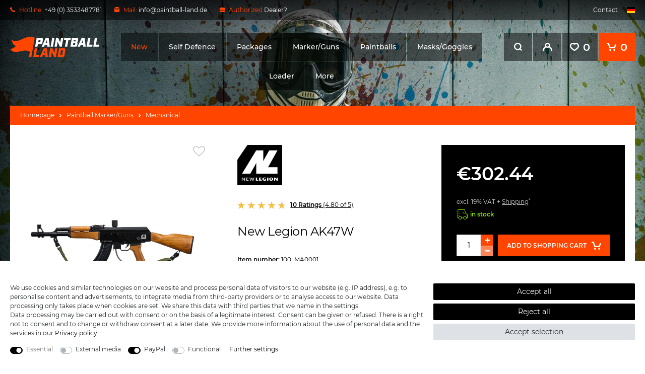

--- FILE ---
content_type: text/javascript; charset=utf-8
request_url: https://cdn02.plentymarkets.com/toigc4j4jjh2/plugin/82/findologic/js/dist/findologic_ceres.js
body_size: 50772
content:
var yl=Object.defineProperty;var bl=(e,t,r)=>t in e?yl(e,t,{enumerable:!0,configurable:!0,writable:!0,value:r}):e[t]=r;var yt=(e,t,r)=>(bl(e,typeof t!="symbol"?t+"":t,r),r);var jn=function(e,t){return jn=Object.setPrototypeOf||{__proto__:[]}instanceof Array&&function(r,n){r.__proto__=n}||function(r,n){for(var i in n)Object.prototype.hasOwnProperty.call(n,i)&&(r[i]=n[i])},jn(e,t)};function Sl(e,t){if(typeof t!="function"&&t!==null)throw new TypeError("Class extends value "+String(t)+" is not a constructor or null");jn(e,t);function r(){this.constructor=e}e.prototype=t===null?Object.create(t):(r.prototype=t.prototype,new r)}var Ln=function(){return Ln=Object.assign||function(t){for(var r,n=1,i=arguments.length;n<i;n++){r=arguments[n];for(var a in r)Object.prototype.hasOwnProperty.call(r,a)&&(t[a]=r[a])}return t},Ln.apply(this,arguments)};function hs(e){var t=typeof Symbol=="function"&&Symbol.iterator,r=t&&e[t],n=0;if(r)return r.call(e);if(e&&typeof e.length=="number")return{next:function(){return e&&n>=e.length&&(e=void 0),{value:e&&e[n++],done:!e}}};throw new TypeError(t?"Object is not iterable.":"Symbol.iterator is not defined.")}function ms(e,t){var r=typeof Symbol=="function"&&e[Symbol.iterator];if(!r)return e;var n=r.call(e),i,a=[],s;try{for(;(t===void 0||t-- >0)&&!(i=n.next()).done;)a.push(i.value)}catch(o){s={error:o}}finally{try{i&&!i.done&&(r=n.return)&&r.call(n)}finally{if(s)throw s.error}}return a}function gs(e,t,r){if(r||arguments.length===2)for(var n=0,i=t.length,a;n<i;n++)(a||!(n in t))&&(a||(a=Array.prototype.slice.call(t,0,n)),a[n]=t[n]);return e.concat(a||Array.prototype.slice.call(t))}var Ur,xr=[],_s=function(){function e(t){this.active=!0,this.effects=[],this.cleanups=[],this.vm=t}return e.prototype.run=function(t){if(this.active)try{return this.on(),t()}finally{this.off()}},e.prototype.on=function(){this.active&&(xr.push(this),Ur=this)},e.prototype.off=function(){this.active&&(xr.pop(),Ur=xr[xr.length-1])},e.prototype.stop=function(){this.active&&(this.vm.$destroy(),this.effects.forEach(function(t){return t.stop()}),this.cleanups.forEach(function(t){return t()}),this.active=!1)},e}();(function(e){Sl(t,e);function t(r){r===void 0&&(r=!1);var n=this,i=void 0;return Pl(function(){i=vr(ot())}),n=e.call(this,i)||this,r||wl(n),n}return t})(_s);function wl(e,t){var r;if(t=t||Ur,t&&t.active){t.effects.push(e);return}var n=(r=dr())===null||r===void 0?void 0:r.proxy;n&&n.$on("hook:destroyed",function(){return e.stop()})}function Cl(){return Ur}function ys(){var e,t;return((e=Cl())===null||e===void 0?void 0:e.vm)||((t=dr())===null||t===void 0?void 0:t.proxy)}function Al(e){if(!e.scope){var t=new _s(e.proxy);e.scope=t,e.proxy.$on("hook:destroyed",function(){return t.stop()})}return e.scope}var Nn=void 0;try{var bt=require("vue");bt&&Qi(bt)?Nn=bt:bt&&"default"in bt&&Qi(bt.default)&&(Nn=bt.default)}catch{}var nn=null,jt=null,Ir=!0,bs="__composition_api_installed__";function Qi(e){return e&&Ge(e)&&e.name==="Vue"}function xl(e){return nn&&lt(e,bs)}function ot(){return nn}function El(){var e=nn||Nn;return e}function $l(e){nn=e,Object.defineProperty(e,bs,{configurable:!0,writable:!0,value:!0})}function Pl(e){var t=Ir;Ir=!1;try{e()}finally{Ir=t}}function Hr(e){if(Ir){var t=jt;t?.scope.off(),jt=e,jt?.scope.on()}}function dr(){return jt}var An=new WeakMap;function Br(e){if(An.has(e))return An.get(e);var t={proxy:e,update:e.$forceUpdate,type:e.$options,uid:e._uid,emit:e.$emit.bind(e),parent:null,root:null};Al(t);var r=["data","props","attrs","refs","vnode","slots"];return r.forEach(function(n){De(t,n,{get:function(){return e["$".concat(n)]}})}),De(t,"isMounted",{get:function(){return e._isMounted}}),De(t,"isUnmounted",{get:function(){return e._isDestroyed}}),De(t,"isDeactivated",{get:function(){return e._inactive}}),De(t,"emitted",{get:function(){return e._events}}),An.set(e,t),e.$parent&&(t.parent=Br(e.$parent)),e.$root&&(t.root=Br(e.$root)),t}var Tl=function(e){return Object.prototype.toString.call(e)};function ea(e){return typeof e=="function"&&/native code/.test(e.toString())}var Ss=typeof Symbol<"u"&&ea(Symbol)&&typeof Reflect<"u"&&ea(Reflect.ownKeys),Ye=function(e){return e};function De(e,t,r){var n=r.get,i=r.set;Object.defineProperty(e,t,{enumerable:!0,configurable:!0,get:n||Ye,set:i||Ye})}function ws(e,t,r,n){Object.defineProperty(e,t,{value:r,enumerable:!!n,writable:!0,configurable:!0})}function lt(e,t){return Object.hasOwnProperty.call(e,t)}function Ol(e,t){if(!e)throw new Error("[vue-composition-api] ".concat(t))}function at(e){return Array.isArray(e)}var Fl=Object.prototype.toString,Cs=function(e){return Fl.call(e)},Ml=function(e){return Cs(e)==="[object Map]"},Rl=function(e){return Cs(e)==="[object Set]"},Il=4294967295;function kl(e){var t=parseFloat(String(e));return t>=0&&Math.floor(t)===t&&isFinite(e)&&t<=Il}function or(e){return e!==null&&typeof e=="object"}function st(e){return Tl(e)==="[object Object]"}function Ge(e){return typeof e=="function"}function Dl(e,t,r){if(typeof window<"u"&&typeof console<"u")console.error(e);else throw e}function jl(e,t){return e===t?e!==0||1/e===1/t:e!==e&&t!==t}function Ll(e,t){return t=t||dr(),t}function vr(e,t){t===void 0&&(t={});var r=e.config.silent;e.config.silent=!0;var n=new e(t);return e.config.silent=r,n}function Nl(e){var t=ot();return t&&e instanceof t}function Ul(e,t){return function(){for(var r=[],n=0;n<arguments.length;n++)r[n]=arguments[n];if(e.$scopedSlots[t])return e.$scopedSlots[t].apply(e,r)}}function Hl(e,t){var r;if(!e)r={};else{if(e._normalized)return e._normalized;r={};for(var n in e)e[n]&&n[0]!=="$"&&(r[n]=!0)}for(var n in t)n in r||(r[n]=!0);return r}var xn,Bl=function(){if(!xn){var e=vr(ot(),{computed:{value:function(){return 0}}}),t=e._computedWatchers.value.constructor,r=e._data.__ob__.dep.constructor;xn={Watcher:t,Dep:r},e.$destroy()}return xn};function As(e){return Ss?Symbol.for(e):e}var Wt=As("composition-api.preFlushQueue"),ar=As("composition-api.postFlushQueue"),sr="composition-api.refKey",ta=new WeakMap,zl=new WeakMap,Wl=new WeakMap;function Gl(e,t,r){var n=ot(),i=n.util;i.warn;var a=i.defineReactive,s=e.__ob__;function o(){s&&or(r)&&!lt(r,"__ob__")&&pi(r)}if(at(e)){if(kl(t))return e.length=Math.max(e.length,t),e.splice(t,1,r),o(),r;if(t==="length"&&r!==e.length)return e.length=r,s?.dep.notify(),r}return t in e&&!(t in Object.prototype)?(e[t]=r,o(),r):e._isVue||s&&s.vmCount?r:s?(a(s.value,t,r),$s(e,t,r),o(),s.dep.notify(),r):(e[t]=r,r)}var xs=function(){function e(t){var r=t.get,n=t.set;De(this,"value",{get:r,set:n})}return e}();function ui(e,t,r){t===void 0&&(t=!1),r===void 0&&(r=!1);var n=new xs(e);r&&(n.effect=!0);var i=Object.seal(n);return t&&Wl.set(i,!0),i}function je(e){var t;if(we(e))return e;var r=Ts((t={},t[sr]=e,t));return ui({get:function(){return r[sr]},set:function(n){return r[sr]=n}})}function we(e){return e instanceof xs}function ql(e){if(!st(e))return e;var t={};for(var r in e)t[r]=Vl(e,r);return t}function Vl(e,t){t in e||Gl(e,t,void 0);var r=e[t];return we(r)?r:ui({get:function(){return e[t]},set:function(n){return e[t]=n}})}var Es="__v_skip";function Vt(e){var t;return!!(e&&lt(e,"__ob__")&&typeof e.__ob__=="object"&&(!((t=e.__ob__)===null||t===void 0)&&t[Es]))}function pt(e){var t;return!!(e&&lt(e,"__ob__")&&typeof e.__ob__=="object"&&!(!((t=e.__ob__)===null||t===void 0)&&t[Es]))}function Un(e){if(!(!st(e)||Vt(e)||at(e)||we(e)||Nl(e)||ta.has(e))){ta.set(e,!0);for(var t=Object.keys(e),r=0;r<t.length;r++)$s(e,t[r])}}function $s(e,t,r){if(t!=="__ob__"&&!Vt(e[t])){var n,i,a=Object.getOwnPropertyDescriptor(e,t);if(a){if(a.configurable===!1)return;n=a.get,i=a.set,(!n||i)&&arguments.length===2&&(r=e[t])}Un(r),De(e,t,{get:function(){var o=n?n.call(e):r;return t!==sr&&we(o)?o.value:o},set:function(o){n&&!i||(t!==sr&&we(r)&&!we(o)?r.value=o:(i&&i.call(e,o),r=o),Un(o))}})}}function Ps(e){var t=El(),r;if(t.observable)r=t.observable(e);else{var n=vr(t,{data:{$$state:e}});r=n._data.$$state}return lt(r,"__ob__")||pi(r),r}function pi(e,t){var r,n;if(t===void 0&&(t=new Set),!(t.has(e)||lt(e,"__ob__")||!Object.isExtensible(e))){ws(e,"__ob__",Kl(e)),t.add(e);try{for(var i=hs(Object.keys(e)),a=i.next();!a.done;a=i.next()){var s=a.value,o=e[s];!(st(o)||at(o))||Vt(o)||!Object.isExtensible(o)||pi(o,t)}}catch(f){r={error:f}}finally{try{a&&!a.done&&(n=i.return)&&n.call(i)}finally{if(r)throw r.error}}}}function Kl(e){return e===void 0&&(e={}),{value:e,dep:{notify:Ye,depend:Ye,addSub:Ye,removeSub:Ye}}}function Xl(){return Ps({}).__ob__}function Ts(e){if(!or(e)||!(st(e)||at(e))||Vt(e)||!Object.isExtensible(e))return e;var t=Ps(e);return Un(t),t}var Yl=function(e){return"on".concat(e[0].toUpperCase()+e.slice(1))};function Zl(e){return function(t,r){var n=Ll(Yl(e),r);return n&&Jl(ot(),n,e,t)}}function Jl(e,t,r,n){var i=t.proxy.$options,a=e.config.optionMergeStrategies[r],s=Ql(t,n);return i[r]=a(i[r],s),s}function Ql(e,t){return function(){for(var r=[],n=0;n<arguments.length;n++)r[n]=arguments[n];var i=dr();Hr(e);try{return t.apply(void 0,gs([],ms(r),!1))}finally{Hr(i)}}}var Rt=Zl("mounted"),kr;function ef(){zr(this,Wt)}function tf(){zr(this,ar)}function rf(e){return e[Wt]!==void 0}function nf(e){e[Wt]=[],e[ar]=[],e.$on("hook:beforeUpdate",ef),e.$on("hook:updated",tf)}function af(e){return Ln({immediate:!1,deep:!1,flush:"pre"},e)}function sf(){var e=ys();return e?rf(e)||nf(e):(kr||(kr=vr(ot())),e=kr),e}function zr(e,t){for(var r=e[t],n=0;n<r.length;n++)r[n]();r.length=0}function of(e,t,r){var n=function(){e.$nextTick(function(){e[Wt].length&&zr(e,Wt),e[ar].length&&zr(e,ar)})};switch(r){case"pre":n(),e[Wt].push(t);break;case"post":n(),e[ar].push(t);break;default:Ol(!1,'flush must be one of ["post", "pre", "sync"], but got '.concat(r));break}}function lf(e,t,r,n){var i=e._watchers.length;return e.$watch(t,r,{immediate:n.immediateInvokeCallback,deep:n.deep,lazy:n.noRun,sync:n.sync,before:n.before}),e._watchers[i]}function ra(e,t){var r=e.teardown;e.teardown=function(){for(var n=[],i=0;i<arguments.length;i++)n[i]=arguments[i];r.apply(e,n),t()}}function ff(e,t,r,n){var i,a=n.flush,s=a==="sync",o,f=function(V){o=function(){try{V()}catch(se){Dl(se)}}},d=function(){o&&(o(),o=null)},y=function(V){return s||e===kr?V:function(){for(var se=[],oe=0;oe<arguments.length;oe++)se[oe]=arguments[oe];return of(e,function(){V.apply(void 0,gs([],ms(se),!1))},a)}};if(r===null){var v=!1,x=function(){if(!v)try{v=!0,t(f)}finally{v=!1}},w=lf(e,x,Ye,{deep:n.deep||!1,sync:s,before:d});ra(w,d),w.lazy=!1;var C=w.get.bind(w);return w.get=y(C),function(){w.teardown()}}var k=n.deep,D=!1,I;if(we(t)?I=function(){return t.value}:pt(t)?(I=function(){return t},k=!0):at(t)?(D=!0,I=function(){return t.map(function(V){return we(V)?V.value:pt(V)?Ut(V):Ge(V)?V():Ye})}):Ge(t)?I=t:I=Ye,k){var ne=I;I=function(){return Ut(ne())}}var ie=function(V,se){if(!(!k&&D&&V.every(function(oe,g){return jl(oe,se[g])})))return d(),r(V,se,f)},ye=y(ie);if(n.immediate){var me=ye,ge=function(V,se){return ge=me,ie(V,at(V)?[]:se)};ye=function(V,se){return ge(V,se)}}var pe=e.$watch(I,ye,{immediate:n.immediate,deep:k,sync:s}),ee=e._watchers[e._watchers.length-1];return pt(ee.value)&&(!((i=ee.value.__ob__)===null||i===void 0)&&i.dep)&&k&&ee.value.__ob__.dep.addSub({update:function(){ee.run()}}),ra(ee,d),function(){pe()}}function na(e,t,r){var n=null;Ge(t)?n=t:(r=t,n=null);var i=af(r),a=sf();return ff(a,e,n,i)}function Ut(e,t){if(t===void 0&&(t=new Set),!or(e)||t.has(e)||zl.has(e))return e;if(t.add(e),we(e))Ut(e.value,t);else if(at(e))for(var r=0;r<e.length;r++)Ut(e[r],t);else if(Rl(e)||Ml(e))e.forEach(function(i){Ut(i,t)});else if(st(e))for(var n in e)Ut(e[n],t);return e}function Ee(e){var t=ys(),r,n;Ge(e)?r=e:(r=e.get,n=e.set);var i,a;if(t&&!t.$isServer){var s=Bl(),o=s.Watcher,f=s.Dep,d;a=function(){return d||(d=new o(t,r,Ye,{lazy:!0})),d.dirty&&d.evaluate(),f.target&&d.depend(),d.value},i=function(v){n&&n(v)}}else{var y=vr(ot(),{computed:{$$state:{get:r,set:n}}});t&&t.$on("hook:destroyed",function(){return y.$destroy()}),a=function(){return y.$$state},i=function(v){y.$$state=v}}return ui({get:a,set:i},!n,!0)}var Os=function(){for(var t,r=[],n=0;n<arguments.length;n++)r[n]=arguments[n];return(t=ot())===null||t===void 0?void 0:t.nextTick.apply(this,r)};function cf(e,t,r){var n=e.__composition_api_state__=e.__composition_api_state__||{};n[t]=r}function uf(e,t){return(e.__composition_api_state__||{})[t]}var vt={set:cf,get:uf};function pf(e,t,r){var n=e.$options.props;!(t in e)&&!(n&&lt(n,t))&&(we(r)?De(e,t,{get:function(){return r.value},set:function(i){r.value=i}}):De(e,t,{get:function(){return pt(r)&&r.__ob__.dep.depend(),r},set:function(i){r=i}}))}function df(e){var t=vt.get(e,"rawBindings")||{};if(!(!t||!Object.keys(t).length)){for(var r=e.$refs,n=vt.get(e,"refs")||[],i=0;i<n.length;i++){var a=n[i],s=t[a];!r[a]&&s&&we(s)&&(s.value=null)}for(var o=Object.keys(r),f=[],i=0;i<o.length;i++){var a=o[i],s=t[a];r[a]&&s&&we(s)&&(s.value=r[a],f.push(a))}vt.set(e,"refs",f)}}function ia(e){for(var t=[e._vnode];t.length;){var r=t.pop();if(r&&(r.context&&df(r.context),r.children))for(var n=0;n<r.children.length;++n)t.push(r.children[n])}}function aa(e,t){var r,n;if(e){var i=vt.get(e,"attrBindings");if(!(!i&&!t)){if(!i){var a=Ts({});i={ctx:t,data:a},vt.set(e,"attrBindings",i),De(t,"attrs",{get:function(){return i?.data},set:function(){}})}var s=e.$attrs,o=function(v){lt(i.data,v)||De(i.data,v,{get:function(){return e.$attrs[v]}})};try{for(var f=hs(Object.keys(s)),d=f.next();!d.done;d=f.next()){var y=d.value;o(y)}}catch(v){r={error:v}}finally{try{d&&!d.done&&(n=f.return)&&n.call(f)}finally{if(r)throw r.error}}}}}function sa(e,t){var r=e.$options._parentVnode;if(r){for(var n=vt.get(e,"slots")||[],i=Hl(r.data.scopedSlots,e.$slots),a=0;a<n.length;a++){var s=n[a];i[s]||delete t[s]}for(var o=Object.keys(i),a=0;a<o.length;a++){var s=o[a];t[s]||(t[s]=Ul(e,s))}vt.set(e,"slots",o)}}function En(e,t,r){var n=dr();Hr(e);try{return t(e)}catch(i){if(r)r(i);else throw i}finally{Hr(n)}}function vf(e){e.mixin({beforeCreate:t,mounted:function(){ia(this)},beforeUpdate:function(){aa(this)},updated:function(){ia(this)}});function t(){var s=this,o=s.$options,f=o.setup,d=o.render;if(d&&(o.render=function(){for(var v=this,x=[],w=0;w<arguments.length;w++)x[w]=arguments[w];return En(Br(s),function(){return d.apply(v,x)})}),!!f&&Ge(f)){var y=o.data;o.data=function(){return r(s,s.$props),Ge(y)?y.call(s,s):y||{}}}}function r(s,o){o===void 0&&(o={});var f=s.$options.setup,d=a(s),y=Br(s);y.setupContext=d,ws(o,"__ob__",Xl()),sa(s,d.slots);var v;if(En(y,function(){v=f(o,d)}),!!v){if(Ge(v)){var x=v;s.$options.render=function(){return sa(s,d.slots),En(y,function(){return x()})};return}else if(or(v)){pt(v)&&(v=ql(v)),vt.set(s,"rawBindings",v);var w=v;Object.keys(w).forEach(function(C){var k=w[C];if(!we(k))if(pt(k))at(k)&&(k=je(k));else if(Ge(k)){var D=k;k=k.bind(s),Object.keys(D).forEach(function(I){k[I]=D[I]})}else or(k)?i(k)&&n(k):k=je(k);pf(s,C,k)});return}}}function n(s,o){if(o===void 0&&(o=new Set),!o.has(s)&&!(!st(s)||we(s)||pt(s)||Vt(s))){var f=ot(),d=f.util.defineReactive;Object.keys(s).forEach(function(y){var v=s[y];d(s,y,v),v&&(o.add(v),n(v,o))})}}function i(s,o){return o===void 0&&(o=new Map),o.has(s)?o.get(s):(o.set(s,!1),at(s)&&pt(s)?(o.set(s,!0),!0):!st(s)||Vt(s)||we(s)?!1:Object.keys(s).some(function(f){return i(s[f],o)}))}function a(s){var o={slots:{}},f=["root","parent","refs","listeners","isServer","ssrContext"],d=["emit"];return f.forEach(function(y){var v="$".concat(y);De(o,y,{get:function(){return s[v]},set:function(){}})}),aa(s,o),d.forEach(function(y){var v="$".concat(y);De(o,y,{get:function(){return function(){for(var x=[],w=0;w<arguments.length;w++)x[w]=arguments[w];var C=s[v];C.apply(s,x)}}})}),o}}function Fs(e,t){if(!e)return t;if(!t)return e;for(var r,n,i,a=Ss?Reflect.ownKeys(e):Object.keys(e),s=0;s<a.length;s++)r=a[s],r!=="__ob__"&&(n=t[r],i=e[r],lt(t,r)?n!==i&&st(n)&&!we(n)&&st(i)&&!we(i)&&Fs(i,n):t[r]=i);return t}function hf(e){xl(e)||(e.config.optionMergeStrategies.setup=function(t,r){return function(i,a){return Fs(Ge(t)?t(i,a)||{}:void 0,Ge(r)?r(i,a)||{}:void 0)}},$l(e),vf(e))}var Ms={install:function(e){return hf(e)}};typeof window<"u"&&window.Vue&&window.Vue.use(Ms);const mf=Vue,gf=[Ms];gf.forEach(e=>{mf.use(e)});const _f={name:"TestComponent",methods:{typedMethod(e){return e}}};var yf=function(){var e=this,t=e.$createElement,r=e._self._c||t;return r("div",[r("h1",[e._v("Hello World!")]),r("span",{staticClass:"fl-red-text"},[e._v("This should be red! Test: "+e._s(e.typedMethod("Hi Mom!"))+". HMR is awesome!!")])])},bf=[];function ze(e,t,r,n,i,a,s,o){var f=typeof e=="function"?e.options:e;t&&(f.render=t,f.staticRenderFns=r,f._compiled=!0),n&&(f.functional=!0),a&&(f._scopeId="data-v-"+a);var d;if(s?(d=function(x){x=x||this.$vnode&&this.$vnode.ssrContext||this.parent&&this.parent.$vnode&&this.parent.$vnode.ssrContext,!x&&typeof __VUE_SSR_CONTEXT__<"u"&&(x=__VUE_SSR_CONTEXT__),i&&i.call(this,x),x&&x._registeredComponents&&x._registeredComponents.add(s)},f._ssrRegister=d):i&&(d=o?function(){i.call(this,(f.functional?this.parent:this).$root.$options.shadowRoot)}:i),d)if(f.functional){f._injectStyles=d;var y=f.render;f.render=function(w,C){return d.call(C),y(w,C)}}else{var v=f.beforeCreate;f.beforeCreate=v?[].concat(v,d):[d]}return{exports:e,options:f}}const oa={};var Sf=ze(_f,yf,bf,!1,wf,"cf44b0e6",null,null);function wf(e){for(let t in oa)this[t]=oa[t]}const Cf=function(){return Sf.exports}();class ae{}yt(ae,"PARAMETER_ATTRIBUTES","attrib"),yt(ae,"PARAMETER_PAGE","page"),yt(ae,"PARAMETER_SORTING","sorting"),yt(ae,"PARAMETER_ITEMS","items");/*!
 * Vue.js v2.6.14
 * (c) 2014-2021 Evan You
 * Released under the MIT License.
 */var Ze=Object.freeze({});function N(e){return e==null}function _(e){return e!=null}function ve(e){return e===!0}function Af(e){return e===!1}function hr(e){return typeof e=="string"||typeof e=="number"||typeof e=="symbol"||typeof e=="boolean"}function Pe(e){return e!==null&&typeof e=="object"}var di=Object.prototype.toString;function Ne(e){return di.call(e)==="[object Object]"}function xf(e){return di.call(e)==="[object RegExp]"}function Rs(e){var t=parseFloat(String(e));return t>=0&&Math.floor(t)===t&&isFinite(e)}function Hn(e){return _(e)&&typeof e.then=="function"&&typeof e.catch=="function"}function Ef(e){return e==null?"":Array.isArray(e)||Ne(e)&&e.toString===di?JSON.stringify(e,null,2):String(e)}function lr(e){var t=parseFloat(e);return isNaN(t)?e:t}function Ve(e,t){for(var r=Object.create(null),n=e.split(","),i=0;i<n.length;i++)r[n[i]]=!0;return t?function(a){return r[a.toLowerCase()]}:function(a){return r[a]}}Ve("slot,component",!0);var $f=Ve("key,ref,slot,slot-scope,is");function ft(e,t){if(e.length){var r=e.indexOf(t);if(r>-1)return e.splice(r,1)}}var Pf=Object.prototype.hasOwnProperty;function $e(e,t){return Pf.call(e,t)}function It(e){var t=Object.create(null);return function(n){var i=t[n];return i||(t[n]=e(n))}}var Tf=/-(\w)/g,Et=It(function(e){return e.replace(Tf,function(t,r){return r?r.toUpperCase():""})}),Of=It(function(e){return e.charAt(0).toUpperCase()+e.slice(1)}),Ff=/\B([A-Z])/g,mr=It(function(e){return e.replace(Ff,"-$1").toLowerCase()});function Mf(e,t){function r(n){var i=arguments.length;return i?i>1?e.apply(t,arguments):e.call(t,n):e.call(t)}return r._length=e.length,r}function Rf(e,t){return e.bind(t)}var If=Function.prototype.bind?Rf:Mf;function Bn(e,t){t=t||0;for(var r=e.length-t,n=new Array(r);r--;)n[r]=e[r+t];return n}function Q(e,t){for(var r in t)e[r]=t[r];return e}function Is(e){for(var t={},r=0;r<e.length;r++)e[r]&&Q(t,e[r]);return t}function Ie(e,t,r){}var Er=function(e,t,r){return!1},ks=function(e){return e};function $t(e,t){if(e===t)return!0;var r=Pe(e),n=Pe(t);if(r&&n)try{var i=Array.isArray(e),a=Array.isArray(t);if(i&&a)return e.length===t.length&&e.every(function(f,d){return $t(f,t[d])});if(e instanceof Date&&t instanceof Date)return e.getTime()===t.getTime();if(!i&&!a){var s=Object.keys(e),o=Object.keys(t);return s.length===o.length&&s.every(function(f){return $t(e[f],t[f])})}else return!1}catch{return!1}else return!r&&!n?String(e)===String(t):!1}function Ds(e,t){for(var r=0;r<e.length;r++)if($t(e[r],t))return r;return-1}function Wr(e){var t=!1;return function(){t||(t=!0,e.apply(this,arguments))}}var la="data-server-rendered",an=["component","directive","filter"],js=["beforeCreate","created","beforeMount","mounted","beforeUpdate","updated","beforeDestroy","destroyed","activated","deactivated","errorCaptured","serverPrefetch"],He={optionMergeStrategies:Object.create(null),silent:!1,productionTip:!1,devtools:!1,performance:!1,errorHandler:null,warnHandler:null,ignoredElements:[],keyCodes:Object.create(null),isReservedTag:Er,isReservedAttr:Er,isUnknownElement:Er,getTagNamespace:Ie,parsePlatformTagName:ks,mustUseProp:Er,async:!0,_lifecycleHooks:js},kf=/a-zA-Z\u00B7\u00C0-\u00D6\u00D8-\u00F6\u00F8-\u037D\u037F-\u1FFF\u200C-\u200D\u203F-\u2040\u2070-\u218F\u2C00-\u2FEF\u3001-\uD7FF\uF900-\uFDCF\uFDF0-\uFFFD/;function Df(e){var t=(e+"").charCodeAt(0);return t===36||t===95}function Gt(e,t,r,n){Object.defineProperty(e,t,{value:r,enumerable:!!n,writable:!0,configurable:!0})}var jf=new RegExp("[^"+kf.source+".$_\\d]");function Lf(e){if(!jf.test(e)){var t=e.split(".");return function(r){for(var n=0;n<t.length;n++){if(!r)return;r=r[t[n]]}return r}}}var Nf="__proto__"in{},Ue=typeof window<"u",vi=typeof WXEnvironment<"u"&&!!WXEnvironment.platform,Ls=vi&&WXEnvironment.platform.toLowerCase(),Be=Ue&&window.navigator.userAgent.toLowerCase(),Xt=Be&&/msie|trident/.test(Be),Yt=Be&&Be.indexOf("msie 9.0")>0,Ns=Be&&Be.indexOf("edge/")>0;Be&&Be.indexOf("android")>0;var Uf=Be&&/iphone|ipad|ipod|ios/.test(Be)||Ls==="ios",fa=Be&&Be.match(/firefox\/(\d+)/),zn={}.watch,Us=!1;if(Ue)try{var ca={};Object.defineProperty(ca,"passive",{get:function(){Us=!0}}),window.addEventListener("test-passive",null,ca)}catch{}var $r,sn=function(){return $r===void 0&&(!Ue&&!vi&&typeof global<"u"?$r=global.process&&global.process.env.VUE_ENV==="server":$r=!1),$r},Gr=Ue&&window.__VUE_DEVTOOLS_GLOBAL_HOOK__;function qt(e){return typeof e=="function"&&/native code/.test(e.toString())}var on=typeof Symbol<"u"&&qt(Symbol)&&typeof Reflect<"u"&&qt(Reflect.ownKeys),fr;typeof Set<"u"&&qt(Set)?fr=Set:fr=function(){function e(){this.set=Object.create(null)}return e.prototype.has=function(r){return this.set[r]===!0},e.prototype.add=function(r){this.set[r]=!0},e.prototype.clear=function(){this.set=Object.create(null)},e}();var Hf=Ie,Bf=0,Le=function(){this.id=Bf++,this.subs=[]};Le.prototype.addSub=function(t){this.subs.push(t)};Le.prototype.removeSub=function(t){ft(this.subs,t)};Le.prototype.depend=function(){Le.target&&Le.target.addDep(this)};Le.prototype.notify=function(){for(var t=this.subs.slice(),r=0,n=t.length;r<n;r++)t[r].update()};Le.target=null;var Dr=[];function gr(e){Dr.push(e),Le.target=e}function _r(){Dr.pop(),Le.target=Dr[Dr.length-1]}var ke=function(t,r,n,i,a,s,o,f){this.tag=t,this.data=r,this.children=n,this.text=i,this.elm=a,this.ns=void 0,this.context=s,this.fnContext=void 0,this.fnOptions=void 0,this.fnScopeId=void 0,this.key=r&&r.key,this.componentOptions=o,this.componentInstance=void 0,this.parent=void 0,this.raw=!1,this.isStatic=!1,this.isRootInsert=!0,this.isComment=!1,this.isCloned=!1,this.isOnce=!1,this.asyncFactory=f,this.asyncMeta=void 0,this.isAsyncPlaceholder=!1},Hs={child:{configurable:!0}};Hs.child.get=function(){return this.componentInstance};Object.defineProperties(ke.prototype,Hs);var Ct=function(e){e===void 0&&(e="");var t=new ke;return t.text=e,t.isComment=!0,t};function Ht(e){return new ke(void 0,void 0,void 0,String(e))}function Wn(e){var t=new ke(e.tag,e.data,e.children&&e.children.slice(),e.text,e.elm,e.context,e.componentOptions,e.asyncFactory);return t.ns=e.ns,t.isStatic=e.isStatic,t.key=e.key,t.isComment=e.isComment,t.fnContext=e.fnContext,t.fnOptions=e.fnOptions,t.fnScopeId=e.fnScopeId,t.asyncMeta=e.asyncMeta,t.isCloned=!0,t}var Bs=Array.prototype,qr=Object.create(Bs),zf=["push","pop","shift","unshift","splice","sort","reverse"];zf.forEach(function(e){var t=Bs[e];Gt(qr,e,function(){for(var n=[],i=arguments.length;i--;)n[i]=arguments[i];var a=t.apply(this,n),s=this.__ob__,o;switch(e){case"push":case"unshift":o=n;break;case"splice":o=n.slice(2);break}return o&&s.observeArray(o),s.dep.notify(),a})});var Wf=Object.getOwnPropertyNames(qr),hi=!0;function ht(e){hi=e}var Vr=function(t){this.value=t,this.dep=new Le,this.vmCount=0,Gt(t,"__ob__",this),Array.isArray(t)?(Nf?Gf(t,qr):qf(t,qr,Wf),this.observeArray(t)):this.walk(t)};Vr.prototype.walk=function(t){for(var r=Object.keys(t),n=0;n<r.length;n++)Tt(t,r[n])};Vr.prototype.observeArray=function(t){for(var r=0,n=t.length;r<n;r++)Pt(t[r])};function Gf(e,t){e.__proto__=t}function qf(e,t,r){for(var n=0,i=r.length;n<i;n++){var a=r[n];Gt(e,a,t[a])}}function Pt(e,t){if(!(!Pe(e)||e instanceof ke)){var r;return $e(e,"__ob__")&&e.__ob__ instanceof Vr?r=e.__ob__:hi&&!sn()&&(Array.isArray(e)||Ne(e))&&Object.isExtensible(e)&&!e._isVue&&(r=new Vr(e)),t&&r&&r.vmCount++,r}}function Tt(e,t,r,n,i){var a=new Le,s=Object.getOwnPropertyDescriptor(e,t);if(!(s&&s.configurable===!1)){var o=s&&s.get,f=s&&s.set;(!o||f)&&arguments.length===2&&(r=e[t]);var d=!i&&Pt(r);Object.defineProperty(e,t,{enumerable:!0,configurable:!0,get:function(){var v=o?o.call(e):r;return Le.target&&(a.depend(),d&&(d.dep.depend(),Array.isArray(v)&&Ws(v))),v},set:function(v){var x=o?o.call(e):r;v===x||v!==v&&x!==x||o&&!f||(f?f.call(e,v):r=v,d=!i&&Pt(v),a.notify())}})}}function mi(e,t,r){if(Array.isArray(e)&&Rs(t))return e.length=Math.max(e.length,t),e.splice(t,1,r),r;if(t in e&&!(t in Object.prototype))return e[t]=r,r;var n=e.__ob__;return e._isVue||n&&n.vmCount?r:n?(Tt(n.value,t,r),n.dep.notify(),r):(e[t]=r,r)}function zs(e,t){if(Array.isArray(e)&&Rs(t)){e.splice(t,1);return}var r=e.__ob__;e._isVue||r&&r.vmCount||$e(e,t)&&(delete e[t],r&&r.dep.notify())}function Ws(e){for(var t=void 0,r=0,n=e.length;r<n;r++)t=e[r],t&&t.__ob__&&t.__ob__.dep.depend(),Array.isArray(t)&&Ws(t)}var Je=He.optionMergeStrategies;function Gn(e,t){if(!t)return e;for(var r,n,i,a=on?Reflect.ownKeys(t):Object.keys(t),s=0;s<a.length;s++)r=a[s],r!=="__ob__"&&(n=e[r],i=t[r],$e(e,r)?n!==i&&Ne(n)&&Ne(i)&&Gn(n,i):mi(e,r,i));return e}function qn(e,t,r){return r?function(){var i=typeof t=="function"?t.call(r,r):t,a=typeof e=="function"?e.call(r,r):e;return i?Gn(i,a):a}:t?e?function(){return Gn(typeof t=="function"?t.call(this,this):t,typeof e=="function"?e.call(this,this):e)}:t:e}Je.data=function(e,t,r){return r?qn(e,t,r):t&&typeof t!="function"?e:qn(e,t)};function Vf(e,t){var r=t?e?e.concat(t):Array.isArray(t)?t:[t]:e;return r&&Kf(r)}function Kf(e){for(var t=[],r=0;r<e.length;r++)t.indexOf(e[r])===-1&&t.push(e[r]);return t}js.forEach(function(e){Je[e]=Vf});function Xf(e,t,r,n){var i=Object.create(e||null);return t?Q(i,t):i}an.forEach(function(e){Je[e+"s"]=Xf});Je.watch=function(e,t,r,n){if(e===zn&&(e=void 0),t===zn&&(t=void 0),!t)return Object.create(e||null);if(!e)return t;var i={};Q(i,e);for(var a in t){var s=i[a],o=t[a];s&&!Array.isArray(s)&&(s=[s]),i[a]=s?s.concat(o):Array.isArray(o)?o:[o]}return i};Je.props=Je.methods=Je.inject=Je.computed=function(e,t,r,n){if(!e)return t;var i=Object.create(null);return Q(i,e),t&&Q(i,t),i};Je.provide=qn;var Yf=function(e,t){return t===void 0?e:t};function Zf(e,t){var r=e.props;if(r){var n={},i,a,s;if(Array.isArray(r))for(i=r.length;i--;)a=r[i],typeof a=="string"&&(s=Et(a),n[s]={type:null});else if(Ne(r))for(var o in r)a=r[o],s=Et(o),n[s]=Ne(a)?a:{type:a};e.props=n}}function Jf(e,t){var r=e.inject;if(r){var n=e.inject={};if(Array.isArray(r))for(var i=0;i<r.length;i++)n[r[i]]={from:r[i]};else if(Ne(r))for(var a in r){var s=r[a];n[a]=Ne(s)?Q({from:a},s):{from:s}}}}function Qf(e){var t=e.directives;if(t)for(var r in t){var n=t[r];typeof n=="function"&&(t[r]={bind:n,update:n})}}function Ot(e,t,r){if(typeof t=="function"&&(t=t.options),Zf(t),Jf(t),Qf(t),!t._base&&(t.extends&&(e=Ot(e,t.extends,r)),t.mixins))for(var n=0,i=t.mixins.length;n<i;n++)e=Ot(e,t.mixins[n],r);var a={},s;for(s in e)o(s);for(s in t)$e(e,s)||o(s);function o(f){var d=Je[f]||Yf;a[f]=d(e[f],t[f],r,f)}return a}function gi(e,t,r,n){if(typeof r=="string"){var i=e[t];if($e(i,r))return i[r];var a=Et(r);if($e(i,a))return i[a];var s=Of(a);if($e(i,s))return i[s];var o=i[r]||i[a]||i[s];return o}}function _i(e,t,r,n){var i=t[e],a=!$e(r,e),s=r[e],o=pa(Boolean,i.type);if(o>-1){if(a&&!$e(i,"default"))s=!1;else if(s===""||s===mr(e)){var f=pa(String,i.type);(f<0||o<f)&&(s=!0)}}if(s===void 0){s=ec(n,i,e);var d=hi;ht(!0),Pt(s),ht(d)}return s}function ec(e,t,r){if($e(t,"default")){var n=t.default;return e&&e.$options.propsData&&e.$options.propsData[r]===void 0&&e._props[r]!==void 0?e._props[r]:typeof n=="function"&&Vn(t.type)!=="Function"?n.call(e):n}}var tc=/^\s*function (\w+)/;function Vn(e){var t=e&&e.toString().match(tc);return t?t[1]:""}function ua(e,t){return Vn(e)===Vn(t)}function pa(e,t){if(!Array.isArray(t))return ua(t,e)?0:-1;for(var r=0,n=t.length;r<n;r++)if(ua(t[r],e))return r;return-1}function Ft(e,t,r){gr();try{if(t)for(var n=t;n=n.$parent;){var i=n.$options.errorCaptured;if(i)for(var a=0;a<i.length;a++)try{var s=i[a].call(n,e,t,r)===!1;if(s)return}catch(o){da(o,n,"errorCaptured hook")}}da(e,t,r)}finally{_r()}}function Kt(e,t,r,n,i){var a;try{a=r?e.apply(t,r):e.call(t),a&&!a._isVue&&Hn(a)&&!a._handled&&(a.catch(function(s){return Ft(s,n,i+" (Promise/async)")}),a._handled=!0)}catch(s){Ft(s,n,i)}return a}function da(e,t,r){if(He.errorHandler)try{return He.errorHandler.call(null,e,t,r)}catch(n){n!==e&&va(n)}va(e)}function va(e,t,r){if((Ue||vi)&&typeof console<"u")console.error(e);else throw e}var Kn=!1,Xn=[],Yn=!1;function Pr(){Yn=!1;var e=Xn.slice(0);Xn.length=0;for(var t=0;t<e.length;t++)e[t]()}var ir;if(typeof Promise<"u"&&qt(Promise)){var rc=Promise.resolve();ir=function(){rc.then(Pr),Uf&&setTimeout(Ie)},Kn=!0}else if(!Xt&&typeof MutationObserver<"u"&&(qt(MutationObserver)||MutationObserver.toString()==="[object MutationObserverConstructor]")){var Tr=1,nc=new MutationObserver(Pr),ha=document.createTextNode(String(Tr));nc.observe(ha,{characterData:!0}),ir=function(){Tr=(Tr+1)%2,ha.data=String(Tr)},Kn=!0}else typeof setImmediate<"u"&&qt(setImmediate)?ir=function(){setImmediate(Pr)}:ir=function(){setTimeout(Pr,0)};function yi(e,t){var r;if(Xn.push(function(){if(e)try{e.call(t)}catch(n){Ft(n,t,"nextTick")}else r&&r(t)}),Yn||(Yn=!0,ir()),!e&&typeof Promise<"u")return new Promise(function(n){r=n})}var ma=new fr;function Kr(e){Zn(e,ma),ma.clear()}function Zn(e,t){var r,n,i=Array.isArray(e);if(!(!i&&!Pe(e)||Object.isFrozen(e)||e instanceof ke)){if(e.__ob__){var a=e.__ob__.dep.id;if(t.has(a))return;t.add(a)}if(i)for(r=e.length;r--;)Zn(e[r],t);else for(n=Object.keys(e),r=n.length;r--;)Zn(e[n[r]],t)}}var ga=It(function(e){var t=e.charAt(0)==="&";e=t?e.slice(1):e;var r=e.charAt(0)==="~";e=r?e.slice(1):e;var n=e.charAt(0)==="!";return e=n?e.slice(1):e,{name:e,once:r,capture:n,passive:t}});function Jn(e,t){function r(){var n=arguments,i=r.fns;if(Array.isArray(i))for(var a=i.slice(),s=0;s<a.length;s++)Kt(a[s],null,n,t,"v-on handler");else return Kt(i,null,arguments,t,"v-on handler")}return r.fns=e,r}function Gs(e,t,r,n,i,a){var s,o,f,d;for(s in e)o=e[s],f=t[s],d=ga(s),N(o)||(N(f)?(N(o.fns)&&(o=e[s]=Jn(o,a)),ve(d.once)&&(o=e[s]=i(d.name,o,d.capture)),r(d.name,o,d.capture,d.passive,d.params)):o!==f&&(f.fns=o,e[s]=f));for(s in t)N(e[s])&&(d=ga(s),n(d.name,t[s],d.capture))}function dt(e,t,r){e instanceof ke&&(e=e.data.hook||(e.data.hook={}));var n,i=e[t];function a(){r.apply(this,arguments),ft(n.fns,a)}N(i)?n=Jn([a]):_(i.fns)&&ve(i.merged)?(n=i,n.fns.push(a)):n=Jn([i,a]),n.merged=!0,e[t]=n}function ic(e,t,r){var n=t.options.props;if(!N(n)){var i={},a=e.attrs,s=e.props;if(_(a)||_(s))for(var o in n){var f=mr(o);_a(i,s,o,f,!0)||_a(i,a,o,f,!1)}return i}}function _a(e,t,r,n,i){if(_(t)){if($e(t,r))return e[r]=t[r],i||delete t[r],!0;if($e(t,n))return e[r]=t[n],i||delete t[n],!0}return!1}function ac(e){for(var t=0;t<e.length;t++)if(Array.isArray(e[t]))return Array.prototype.concat.apply([],e);return e}function bi(e){return hr(e)?[Ht(e)]:Array.isArray(e)?qs(e):void 0}function tr(e){return _(e)&&_(e.text)&&Af(e.isComment)}function qs(e,t){var r=[],n,i,a,s;for(n=0;n<e.length;n++)i=e[n],!(N(i)||typeof i=="boolean")&&(a=r.length-1,s=r[a],Array.isArray(i)?i.length>0&&(i=qs(i,(t||"")+"_"+n),tr(i[0])&&tr(s)&&(r[a]=Ht(s.text+i[0].text),i.shift()),r.push.apply(r,i)):hr(i)?tr(s)?r[a]=Ht(s.text+i):i!==""&&r.push(Ht(i)):tr(i)&&tr(s)?r[a]=Ht(s.text+i.text):(ve(e._isVList)&&_(i.tag)&&N(i.key)&&_(t)&&(i.key="__vlist"+t+"_"+n+"__"),r.push(i)));return r}function sc(e){var t=e.$options.provide;t&&(e._provided=typeof t=="function"?t.call(e):t)}function oc(e){var t=Vs(e.$options.inject,e);t&&(ht(!1),Object.keys(t).forEach(function(r){Tt(e,r,t[r])}),ht(!0))}function Vs(e,t){if(e){for(var r=Object.create(null),n=on?Reflect.ownKeys(e):Object.keys(e),i=0;i<n.length;i++){var a=n[i];if(a!=="__ob__"){for(var s=e[a].from,o=t;o;){if(o._provided&&$e(o._provided,s)){r[a]=o._provided[s];break}o=o.$parent}if(!o&&"default"in e[a]){var f=e[a].default;r[a]=typeof f=="function"?f.call(t):f}}}return r}}function Si(e,t){if(!e||!e.length)return{};for(var r={},n=0,i=e.length;n<i;n++){var a=e[n],s=a.data;if(s&&s.attrs&&s.attrs.slot&&delete s.attrs.slot,(a.context===t||a.fnContext===t)&&s&&s.slot!=null){var o=s.slot,f=r[o]||(r[o]=[]);a.tag==="template"?f.push.apply(f,a.children||[]):f.push(a)}else(r.default||(r.default=[])).push(a)}for(var d in r)r[d].every(lc)&&delete r[d];return r}function lc(e){return e.isComment&&!e.asyncFactory||e.text===" "}function cr(e){return e.isComment&&e.asyncFactory}function jr(e,t,r){var n,i=Object.keys(t).length>0,a=e?!!e.$stable:!i,s=e&&e.$key;if(!e)n={};else{if(e._normalized)return e._normalized;if(a&&r&&r!==Ze&&s===r.$key&&!i&&!r.$hasNormal)return r;n={};for(var o in e)e[o]&&o[0]!=="$"&&(n[o]=fc(t,o,e[o]))}for(var f in t)f in n||(n[f]=cc(t,f));return e&&Object.isExtensible(e)&&(e._normalized=n),Gt(n,"$stable",a),Gt(n,"$key",s),Gt(n,"$hasNormal",i),n}function fc(e,t,r){var n=function(){var i=arguments.length?r.apply(null,arguments):r({});i=i&&typeof i=="object"&&!Array.isArray(i)?[i]:bi(i);var a=i&&i[0];return i&&(!a||i.length===1&&a.isComment&&!cr(a))?void 0:i};return r.proxy&&Object.defineProperty(e,t,{get:n,enumerable:!0,configurable:!0}),n}function cc(e,t){return function(){return e[t]}}function uc(e,t){var r,n,i,a,s;if(Array.isArray(e)||typeof e=="string")for(r=new Array(e.length),n=0,i=e.length;n<i;n++)r[n]=t(e[n],n);else if(typeof e=="number")for(r=new Array(e),n=0;n<e;n++)r[n]=t(n+1,n);else if(Pe(e))if(on&&e[Symbol.iterator]){r=[];for(var o=e[Symbol.iterator](),f=o.next();!f.done;)r.push(t(f.value,r.length)),f=o.next()}else for(a=Object.keys(e),r=new Array(a.length),n=0,i=a.length;n<i;n++)s=a[n],r[n]=t(e[s],s,n);return _(r)||(r=[]),r._isVList=!0,r}function pc(e,t,r,n){var i=this.$scopedSlots[e],a;i?(r=r||{},n&&(r=Q(Q({},n),r)),a=i(r)||(typeof t=="function"?t():t)):a=this.$slots[e]||(typeof t=="function"?t():t);var s=r&&r.slot;return s?this.$createElement("template",{slot:s},a):a}function dc(e){return gi(this.$options,"filters",e)||ks}function ya(e,t){return Array.isArray(e)?e.indexOf(t)===-1:e!==t}function vc(e,t,r,n,i){var a=He.keyCodes[t]||r;return i&&n&&!He.keyCodes[t]?ya(i,n):a?ya(a,e):n?mr(n)!==t:e===void 0}function hc(e,t,r,n,i){if(r&&Pe(r)){Array.isArray(r)&&(r=Is(r));var a,s=function(f){if(f==="class"||f==="style"||$f(f))a=e;else{var d=e.attrs&&e.attrs.type;a=n||He.mustUseProp(t,d,f)?e.domProps||(e.domProps={}):e.attrs||(e.attrs={})}var y=Et(f),v=mr(f);if(!(y in a)&&!(v in a)&&(a[f]=r[f],i)){var x=e.on||(e.on={});x["update:"+f]=function(w){r[f]=w}}};for(var o in r)s(o)}return e}function mc(e,t){var r=this._staticTrees||(this._staticTrees=[]),n=r[e];return n&&!t||(n=r[e]=this.$options.staticRenderFns[e].call(this._renderProxy,null,this),Ks(n,"__static__"+e,!1)),n}function gc(e,t,r){return Ks(e,"__once__"+t+(r?"_"+r:""),!0),e}function Ks(e,t,r){if(Array.isArray(e))for(var n=0;n<e.length;n++)e[n]&&typeof e[n]!="string"&&ba(e[n],t+"_"+n,r);else ba(e,t,r)}function ba(e,t,r){e.isStatic=!0,e.key=t,e.isOnce=r}function _c(e,t){if(t&&Ne(t)){var r=e.on=e.on?Q({},e.on):{};for(var n in t){var i=r[n],a=t[n];r[n]=i?[].concat(i,a):a}}return e}function Xs(e,t,r,n){t=t||{$stable:!r};for(var i=0;i<e.length;i++){var a=e[i];Array.isArray(a)?Xs(a,t,r):a&&(a.proxy&&(a.fn.proxy=!0),t[a.key]=a.fn)}return n&&(t.$key=n),t}function yc(e,t){for(var r=0;r<t.length;r+=2){var n=t[r];typeof n=="string"&&n&&(e[t[r]]=t[r+1])}return e}function bc(e,t){return typeof e=="string"?t+e:e}function Ys(e){e._o=gc,e._n=lr,e._s=Ef,e._l=uc,e._t=pc,e._q=$t,e._i=Ds,e._m=mc,e._f=dc,e._k=vc,e._b=hc,e._v=Ht,e._e=Ct,e._u=Xs,e._g=_c,e._d=yc,e._p=bc}function wi(e,t,r,n,i){var a=this,s=i.options,o;$e(n,"_uid")?(o=Object.create(n),o._original=n):(o=n,n=n._original);var f=ve(s._compiled),d=!f;this.data=e,this.props=t,this.children=r,this.parent=n,this.listeners=e.on||Ze,this.injections=Vs(s.inject,n),this.slots=function(){return a.$slots||jr(e.scopedSlots,a.$slots=Si(r,n)),a.$slots},Object.defineProperty(this,"scopedSlots",{enumerable:!0,get:function(){return jr(e.scopedSlots,this.slots())}}),f&&(this.$options=s,this.$slots=this.slots(),this.$scopedSlots=jr(e.scopedSlots,this.$slots)),s._scopeId?this._c=function(y,v,x,w){var C=Xr(o,y,v,x,w,d);return C&&!Array.isArray(C)&&(C.fnScopeId=s._scopeId,C.fnContext=n),C}:this._c=function(y,v,x,w){return Xr(o,y,v,x,w,d)}}Ys(wi.prototype);function Sc(e,t,r,n,i){var a=e.options,s={},o=a.props;if(_(o))for(var f in o)s[f]=_i(f,o,t||Ze);else _(r.attrs)&&wa(s,r.attrs),_(r.props)&&wa(s,r.props);var d=new wi(r,s,i,n,e),y=a.render.call(null,d._c,d);if(y instanceof ke)return Sa(y,r,d.parent,a);if(Array.isArray(y)){for(var v=bi(y)||[],x=new Array(v.length),w=0;w<v.length;w++)x[w]=Sa(v[w],r,d.parent,a);return x}}function Sa(e,t,r,n,i){var a=Wn(e);return a.fnContext=r,a.fnOptions=n,t.slot&&((a.data||(a.data={})).slot=t.slot),a}function wa(e,t){for(var r in t)e[Et(r)]=t[r]}var Ci={init:function(t,r){if(t.componentInstance&&!t.componentInstance._isDestroyed&&t.data.keepAlive){var n=t;Ci.prepatch(n,n)}else{var i=t.componentInstance=wc(t,At);i.$mount(r?t.elm:void 0,r)}},prepatch:function(t,r){var n=r.componentOptions,i=r.componentInstance=t.componentInstance;Hc(i,n.propsData,n.listeners,r,n.children)},insert:function(t){var r=t.context,n=t.componentInstance;n._isMounted||(n._isMounted=!0,qe(n,"mounted")),t.data.keepAlive&&(r._isMounted?Gc(n):Ai(n,!0))},destroy:function(t){var r=t.componentInstance;r._isDestroyed||(t.data.keepAlive?no(r,!0):r.$destroy())}},Ca=Object.keys(Ci);function Aa(e,t,r,n,i){if(!N(e)){var a=r.$options._base;if(Pe(e)&&(e=a.extend(e)),typeof e=="function"){var s;if(N(e.cid)&&(s=e,e=Mc(s,a),e===void 0))return Fc(s,t,r,n,i);t=t||{},Pi(e),_(t.model)&&xc(e.options,t);var o=ic(t,e);if(ve(e.options.functional))return Sc(e,o,t,r,n);var f=t.on;if(t.on=t.nativeOn,ve(e.options.abstract)){var d=t.slot;t={},d&&(t.slot=d)}Cc(t);var y=e.options.name||i,v=new ke("vue-component-"+e.cid+(y?"-"+y:""),t,void 0,void 0,void 0,r,{Ctor:e,propsData:o,listeners:f,tag:i,children:n},s);return v}}}function wc(e,t){var r={_isComponent:!0,_parentVnode:e,parent:t},n=e.data.inlineTemplate;return _(n)&&(r.render=n.render,r.staticRenderFns=n.staticRenderFns),new e.componentOptions.Ctor(r)}function Cc(e){for(var t=e.hook||(e.hook={}),r=0;r<Ca.length;r++){var n=Ca[r],i=t[n],a=Ci[n];i!==a&&!(i&&i._merged)&&(t[n]=i?Ac(a,i):a)}}function Ac(e,t){var r=function(n,i){e(n,i),t(n,i)};return r._merged=!0,r}function xc(e,t){var r=e.model&&e.model.prop||"value",n=e.model&&e.model.event||"input";(t.attrs||(t.attrs={}))[r]=t.model.value;var i=t.on||(t.on={}),a=i[n],s=t.model.callback;_(a)?(Array.isArray(a)?a.indexOf(s)===-1:a!==s)&&(i[n]=[s].concat(a)):i[n]=s}var Ec=1,Zs=2;function Xr(e,t,r,n,i,a){return(Array.isArray(r)||hr(r))&&(i=n,n=r,r=void 0),ve(a)&&(i=Zs),$c(e,t,r,n,i)}function $c(e,t,r,n,i){if(_(r)&&_(r.__ob__)||(_(r)&&_(r.is)&&(t=r.is),!t))return Ct();Array.isArray(n)&&typeof n[0]=="function"&&(r=r||{},r.scopedSlots={default:n[0]},n.length=0),i===Zs?n=bi(n):i===Ec&&(n=ac(n));var a,s;if(typeof t=="string"){var o;s=e.$vnode&&e.$vnode.ns||He.getTagNamespace(t),He.isReservedTag(t)?a=new ke(He.parsePlatformTagName(t),r,n,void 0,void 0,e):(!r||!r.pre)&&_(o=gi(e.$options,"components",t))?a=Aa(o,r,e,n,t):a=new ke(t,r,n,void 0,void 0,e)}else a=Aa(t,r,e,n);return Array.isArray(a)?a:_(a)?(_(s)&&Js(a,s),_(r)&&Pc(r),a):Ct()}function Js(e,t,r){if(e.ns=t,e.tag==="foreignObject"&&(t=void 0,r=!0),_(e.children))for(var n=0,i=e.children.length;n<i;n++){var a=e.children[n];_(a.tag)&&(N(a.ns)||ve(r)&&a.tag!=="svg")&&Js(a,t,r)}}function Pc(e){Pe(e.style)&&Kr(e.style),Pe(e.class)&&Kr(e.class)}function Tc(e){e._vnode=null,e._staticTrees=null;var t=e.$options,r=e.$vnode=t._parentVnode,n=r&&r.context;e.$slots=Si(t._renderChildren,n),e.$scopedSlots=Ze,e._c=function(a,s,o,f){return Xr(e,a,s,o,f,!1)},e.$createElement=function(a,s,o,f){return Xr(e,a,s,o,f,!0)};var i=r&&r.data;Tt(e,"$attrs",i&&i.attrs||Ze,null,!0),Tt(e,"$listeners",t._parentListeners||Ze,null,!0)}var Qn=null;function Oc(e){Ys(e.prototype),e.prototype.$nextTick=function(t){return yi(t,this)},e.prototype._render=function(){var t=this,r=t.$options,n=r.render,i=r._parentVnode;i&&(t.$scopedSlots=jr(i.data.scopedSlots,t.$slots,t.$scopedSlots)),t.$vnode=i;var a;try{Qn=t,a=n.call(t._renderProxy,t.$createElement)}catch(s){Ft(s,t,"render"),a=t._vnode}finally{Qn=null}return Array.isArray(a)&&a.length===1&&(a=a[0]),a instanceof ke||(a=Ct()),a.parent=i,a}}function $n(e,t){return(e.__esModule||on&&e[Symbol.toStringTag]==="Module")&&(e=e.default),Pe(e)?t.extend(e):e}function Fc(e,t,r,n,i){var a=Ct();return a.asyncFactory=e,a.asyncMeta={data:t,context:r,children:n,tag:i},a}function Mc(e,t){if(ve(e.error)&&_(e.errorComp))return e.errorComp;if(_(e.resolved))return e.resolved;var r=Qn;if(r&&_(e.owners)&&e.owners.indexOf(r)===-1&&e.owners.push(r),ve(e.loading)&&_(e.loadingComp))return e.loadingComp;if(r&&!_(e.owners)){var n=e.owners=[r],i=!0,a=null,s=null;r.$on("hook:destroyed",function(){return ft(n,r)});var o=function(v){for(var x=0,w=n.length;x<w;x++)n[x].$forceUpdate();v&&(n.length=0,a!==null&&(clearTimeout(a),a=null),s!==null&&(clearTimeout(s),s=null))},f=Wr(function(v){e.resolved=$n(v,t),i?n.length=0:o(!0)}),d=Wr(function(v){_(e.errorComp)&&(e.error=!0,o(!0))}),y=e(f,d);return Pe(y)&&(Hn(y)?N(e.resolved)&&y.then(f,d):Hn(y.component)&&(y.component.then(f,d),_(y.error)&&(e.errorComp=$n(y.error,t)),_(y.loading)&&(e.loadingComp=$n(y.loading,t),y.delay===0?e.loading=!0:a=setTimeout(function(){a=null,N(e.resolved)&&N(e.error)&&(e.loading=!0,o(!1))},y.delay||200)),_(y.timeout)&&(s=setTimeout(function(){s=null,N(e.resolved)&&d(null)},y.timeout)))),i=!1,e.loading?e.loadingComp:e.resolved}}function Qs(e){if(Array.isArray(e))for(var t=0;t<e.length;t++){var r=e[t];if(_(r)&&(_(r.componentOptions)||cr(r)))return r}}function Rc(e){e._events=Object.create(null),e._hasHookEvent=!1;var t=e.$options._parentListeners;t&&eo(e,t)}var ur;function Ic(e,t){ur.$on(e,t)}function kc(e,t){ur.$off(e,t)}function Dc(e,t){var r=ur;return function n(){var i=t.apply(null,arguments);i!==null&&r.$off(e,n)}}function eo(e,t,r){ur=e,Gs(t,r||{},Ic,kc,Dc,e),ur=void 0}function jc(e){var t=/^hook:/;e.prototype.$on=function(r,n){var i=this;if(Array.isArray(r))for(var a=0,s=r.length;a<s;a++)i.$on(r[a],n);else(i._events[r]||(i._events[r]=[])).push(n),t.test(r)&&(i._hasHookEvent=!0);return i},e.prototype.$once=function(r,n){var i=this;function a(){i.$off(r,a),n.apply(i,arguments)}return a.fn=n,i.$on(r,a),i},e.prototype.$off=function(r,n){var i=this;if(!arguments.length)return i._events=Object.create(null),i;if(Array.isArray(r)){for(var a=0,s=r.length;a<s;a++)i.$off(r[a],n);return i}var o=i._events[r];if(!o)return i;if(!n)return i._events[r]=null,i;for(var f,d=o.length;d--;)if(f=o[d],f===n||f.fn===n){o.splice(d,1);break}return i},e.prototype.$emit=function(r){var n=this,i=n._events[r];if(i){i=i.length>1?Bn(i):i;for(var a=Bn(arguments,1),s='event handler for "'+r+'"',o=0,f=i.length;o<f;o++)Kt(i[o],n,a,n,s)}return n}}var At=null;function to(e){var t=At;return At=e,function(){At=t}}function Lc(e){var t=e.$options,r=t.parent;if(r&&!t.abstract){for(;r.$options.abstract&&r.$parent;)r=r.$parent;r.$children.push(e)}e.$parent=r,e.$root=r?r.$root:e,e.$children=[],e.$refs={},e._watcher=null,e._inactive=null,e._directInactive=!1,e._isMounted=!1,e._isDestroyed=!1,e._isBeingDestroyed=!1}function Nc(e){e.prototype._update=function(t,r){var n=this,i=n.$el,a=n._vnode,s=to(n);n._vnode=t,a?n.$el=n.__patch__(a,t):n.$el=n.__patch__(n.$el,t,r,!1),s(),i&&(i.__vue__=null),n.$el&&(n.$el.__vue__=n),n.$vnode&&n.$parent&&n.$vnode===n.$parent._vnode&&(n.$parent.$el=n.$el)},e.prototype.$forceUpdate=function(){var t=this;t._watcher&&t._watcher.update()},e.prototype.$destroy=function(){var t=this;if(!t._isBeingDestroyed){qe(t,"beforeDestroy"),t._isBeingDestroyed=!0;var r=t.$parent;r&&!r._isBeingDestroyed&&!t.$options.abstract&&ft(r.$children,t),t._watcher&&t._watcher.teardown();for(var n=t._watchers.length;n--;)t._watchers[n].teardown();t._data.__ob__&&t._data.__ob__.vmCount--,t._isDestroyed=!0,t.__patch__(t._vnode,null),qe(t,"destroyed"),t.$off(),t.$el&&(t.$el.__vue__=null),t.$vnode&&(t.$vnode.parent=null)}}}function Uc(e,t,r){e.$el=t,e.$options.render||(e.$options.render=Ct),qe(e,"beforeMount");var n;return n=function(){e._update(e._render(),r)},new Ke(e,n,Ie,{before:function(){e._isMounted&&!e._isDestroyed&&qe(e,"beforeUpdate")}},!0),r=!1,e.$vnode==null&&(e._isMounted=!0,qe(e,"mounted")),e}function Hc(e,t,r,n,i){var a=n.data.scopedSlots,s=e.$scopedSlots,o=!!(a&&!a.$stable||s!==Ze&&!s.$stable||a&&e.$scopedSlots.$key!==a.$key||!a&&e.$scopedSlots.$key),f=!!(i||e.$options._renderChildren||o);if(e.$options._parentVnode=n,e.$vnode=n,e._vnode&&(e._vnode.parent=n),e.$options._renderChildren=i,e.$attrs=n.data.attrs||Ze,e.$listeners=r||Ze,t&&e.$options.props){ht(!1);for(var d=e._props,y=e.$options._propKeys||[],v=0;v<y.length;v++){var x=y[v],w=e.$options.props;d[x]=_i(x,w,t,e)}ht(!0),e.$options.propsData=t}r=r||Ze;var C=e.$options._parentListeners;e.$options._parentListeners=r,eo(e,r,C),f&&(e.$slots=Si(i,n.context),e.$forceUpdate())}function ro(e){for(;e&&(e=e.$parent);)if(e._inactive)return!0;return!1}function Ai(e,t){if(t){if(e._directInactive=!1,ro(e))return}else if(e._directInactive)return;if(e._inactive||e._inactive===null){e._inactive=!1;for(var r=0;r<e.$children.length;r++)Ai(e.$children[r]);qe(e,"activated")}}function no(e,t){if(!(t&&(e._directInactive=!0,ro(e)))&&!e._inactive){e._inactive=!0;for(var r=0;r<e.$children.length;r++)no(e.$children[r]);qe(e,"deactivated")}}function qe(e,t){gr();var r=e.$options[t],n=t+" hook";if(r)for(var i=0,a=r.length;i<a;i++)Kt(r[i],e,null,e,n);e._hasHookEvent&&e.$emit("hook:"+t),_r()}var nt=[],xi=[],Yr={},ei=!1,Ei=!1,Bt=0;function Bc(){Bt=nt.length=xi.length=0,Yr={},ei=Ei=!1}var io=0,ti=Date.now;if(Ue&&!Xt){var Pn=window.performance;Pn&&typeof Pn.now=="function"&&ti()>document.createEvent("Event").timeStamp&&(ti=function(){return Pn.now()})}function zc(){io=ti(),Ei=!0;var e,t;for(nt.sort(function(i,a){return i.id-a.id}),Bt=0;Bt<nt.length;Bt++)e=nt[Bt],e.before&&e.before(),t=e.id,Yr[t]=null,e.run();var r=xi.slice(),n=nt.slice();Bc(),qc(r),Wc(n),Gr&&He.devtools&&Gr.emit("flush")}function Wc(e){for(var t=e.length;t--;){var r=e[t],n=r.vm;n._watcher===r&&n._isMounted&&!n._isDestroyed&&qe(n,"updated")}}function Gc(e){e._inactive=!1,xi.push(e)}function qc(e){for(var t=0;t<e.length;t++)e[t]._inactive=!0,Ai(e[t],!0)}function Vc(e){var t=e.id;if(Yr[t]==null){if(Yr[t]=!0,!Ei)nt.push(e);else{for(var r=nt.length-1;r>Bt&&nt[r].id>e.id;)r--;nt.splice(r+1,0,e)}ei||(ei=!0,yi(zc))}}var Kc=0,Ke=function(t,r,n,i,a){this.vm=t,a&&(t._watcher=this),t._watchers.push(this),i?(this.deep=!!i.deep,this.user=!!i.user,this.lazy=!!i.lazy,this.sync=!!i.sync,this.before=i.before):this.deep=this.user=this.lazy=this.sync=!1,this.cb=n,this.id=++Kc,this.active=!0,this.dirty=this.lazy,this.deps=[],this.newDeps=[],this.depIds=new fr,this.newDepIds=new fr,this.expression="",typeof r=="function"?this.getter=r:(this.getter=Lf(r),this.getter||(this.getter=Ie)),this.value=this.lazy?void 0:this.get()};Ke.prototype.get=function(){gr(this);var t,r=this.vm;try{t=this.getter.call(r,r)}catch(n){if(this.user)Ft(n,r,'getter for watcher "'+this.expression+'"');else throw n}finally{this.deep&&Kr(t),_r(),this.cleanupDeps()}return t};Ke.prototype.addDep=function(t){var r=t.id;this.newDepIds.has(r)||(this.newDepIds.add(r),this.newDeps.push(t),this.depIds.has(r)||t.addSub(this))};Ke.prototype.cleanupDeps=function(){for(var t=this.deps.length;t--;){var r=this.deps[t];this.newDepIds.has(r.id)||r.removeSub(this)}var n=this.depIds;this.depIds=this.newDepIds,this.newDepIds=n,this.newDepIds.clear(),n=this.deps,this.deps=this.newDeps,this.newDeps=n,this.newDeps.length=0};Ke.prototype.update=function(){this.lazy?this.dirty=!0:this.sync?this.run():Vc(this)};Ke.prototype.run=function(){if(this.active){var t=this.get();if(t!==this.value||Pe(t)||this.deep){var r=this.value;if(this.value=t,this.user){var n='callback for watcher "'+this.expression+'"';Kt(this.cb,this.vm,[t,r],this.vm,n)}else this.cb.call(this.vm,t,r)}}};Ke.prototype.evaluate=function(){this.value=this.get(),this.dirty=!1};Ke.prototype.depend=function(){for(var t=this.deps.length;t--;)this.deps[t].depend()};Ke.prototype.teardown=function(){if(this.active){this.vm._isBeingDestroyed||ft(this.vm._watchers,this);for(var t=this.deps.length;t--;)this.deps[t].removeSub(this);this.active=!1}};var ct={enumerable:!0,configurable:!0,get:Ie,set:Ie};function $i(e,t,r){ct.get=function(){return this[t][r]},ct.set=function(i){this[t][r]=i},Object.defineProperty(e,r,ct)}function Xc(e){e._watchers=[];var t=e.$options;t.props&&Yc(e,t.props),t.methods&&tu(e,t.methods),t.data?Zc(e):Pt(e._data={},!0),t.computed&&eu(e,t.computed),t.watch&&t.watch!==zn&&ru(e,t.watch)}function Yc(e,t){var r=e.$options.propsData||{},n=e._props={},i=e.$options._propKeys=[],a=!e.$parent;a||ht(!1);var s=function(f){i.push(f);var d=_i(f,t,r,e);Tt(n,f,d),f in e||$i(e,"_props",f)};for(var o in t)s(o);ht(!0)}function Zc(e){var t=e.$options.data;t=e._data=typeof t=="function"?Jc(t,e):t||{},Ne(t)||(t={});var r=Object.keys(t),n=e.$options.props;e.$options.methods;for(var i=r.length;i--;){var a=r[i];n&&$e(n,a)||Df(a)||$i(e,"_data",a)}Pt(t,!0)}function Jc(e,t){gr();try{return e.call(t,t)}catch(r){return Ft(r,t,"data()"),{}}finally{_r()}}var Qc={lazy:!0};function eu(e,t){var r=e._computedWatchers=Object.create(null),n=sn();for(var i in t){var a=t[i],s=typeof a=="function"?a:a.get;n||(r[i]=new Ke(e,s||Ie,Ie,Qc)),i in e||ao(e,i,a)}}function ao(e,t,r){var n=!sn();typeof r=="function"?(ct.get=n?xa(t):Ea(r),ct.set=Ie):(ct.get=r.get?n&&r.cache!==!1?xa(t):Ea(r.get):Ie,ct.set=r.set||Ie),Object.defineProperty(e,t,ct)}function xa(e){return function(){var r=this._computedWatchers&&this._computedWatchers[e];if(r)return r.dirty&&r.evaluate(),Le.target&&r.depend(),r.value}}function Ea(e){return function(){return e.call(this,this)}}function tu(e,t){e.$options.props;for(var r in t)e[r]=typeof t[r]!="function"?Ie:If(t[r],e)}function ru(e,t){for(var r in t){var n=t[r];if(Array.isArray(n))for(var i=0;i<n.length;i++)ri(e,r,n[i]);else ri(e,r,n)}}function ri(e,t,r,n){return Ne(r)&&(n=r,r=r.handler),typeof r=="string"&&(r=e[r]),e.$watch(t,r,n)}function nu(e){var t={};t.get=function(){return this._data};var r={};r.get=function(){return this._props},Object.defineProperty(e.prototype,"$data",t),Object.defineProperty(e.prototype,"$props",r),e.prototype.$set=mi,e.prototype.$delete=zs,e.prototype.$watch=function(n,i,a){var s=this;if(Ne(i))return ri(s,n,i,a);a=a||{},a.user=!0;var o=new Ke(s,n,i,a);if(a.immediate){var f='callback for immediate watcher "'+o.expression+'"';gr(),Kt(i,s,[o.value],s,f),_r()}return function(){o.teardown()}}}var iu=0;function au(e){e.prototype._init=function(t){var r=this;r._uid=iu++,r._isVue=!0,t&&t._isComponent?su(r,t):r.$options=Ot(Pi(r.constructor),t||{},r),r._renderProxy=r,r._self=r,Lc(r),Rc(r),Tc(r),qe(r,"beforeCreate"),oc(r),Xc(r),sc(r),qe(r,"created"),r.$options.el&&r.$mount(r.$options.el)}}function su(e,t){var r=e.$options=Object.create(e.constructor.options),n=t._parentVnode;r.parent=t.parent,r._parentVnode=n;var i=n.componentOptions;r.propsData=i.propsData,r._parentListeners=i.listeners,r._renderChildren=i.children,r._componentTag=i.tag,t.render&&(r.render=t.render,r.staticRenderFns=t.staticRenderFns)}function Pi(e){var t=e.options;if(e.super){var r=Pi(e.super),n=e.superOptions;if(r!==n){e.superOptions=r;var i=ou(e);i&&Q(e.extendOptions,i),t=e.options=Ot(r,e.extendOptions),t.name&&(t.components[t.name]=e)}}return t}function ou(e){var t,r=e.options,n=e.sealedOptions;for(var i in r)r[i]!==n[i]&&(t||(t={}),t[i]=r[i]);return t}function J(e){this._init(e)}au(J);nu(J);jc(J);Nc(J);Oc(J);function lu(e){e.use=function(t){var r=this._installedPlugins||(this._installedPlugins=[]);if(r.indexOf(t)>-1)return this;var n=Bn(arguments,1);return n.unshift(this),typeof t.install=="function"?t.install.apply(t,n):typeof t=="function"&&t.apply(null,n),r.push(t),this}}function fu(e){e.mixin=function(t){return this.options=Ot(this.options,t),this}}function cu(e){e.cid=0;var t=1;e.extend=function(r){r=r||{};var n=this,i=n.cid,a=r._Ctor||(r._Ctor={});if(a[i])return a[i];var s=r.name||n.options.name,o=function(d){this._init(d)};return o.prototype=Object.create(n.prototype),o.prototype.constructor=o,o.cid=t++,o.options=Ot(n.options,r),o.super=n,o.options.props&&uu(o),o.options.computed&&pu(o),o.extend=n.extend,o.mixin=n.mixin,o.use=n.use,an.forEach(function(f){o[f]=n[f]}),s&&(o.options.components[s]=o),o.superOptions=n.options,o.extendOptions=r,o.sealedOptions=Q({},o.options),a[i]=o,o}}function uu(e){var t=e.options.props;for(var r in t)$i(e.prototype,"_props",r)}function pu(e){var t=e.options.computed;for(var r in t)ao(e.prototype,r,t[r])}function du(e){an.forEach(function(t){e[t]=function(r,n){return n?(t==="component"&&Ne(n)&&(n.name=n.name||r,n=this.options._base.extend(n)),t==="directive"&&typeof n=="function"&&(n={bind:n,update:n}),this.options[t+"s"][r]=n,n):this.options[t+"s"][r]}})}function $a(e){return e&&(e.Ctor.options.name||e.tag)}function Or(e,t){return Array.isArray(e)?e.indexOf(t)>-1:typeof e=="string"?e.split(",").indexOf(t)>-1:xf(e)?e.test(t):!1}function Pa(e,t){var r=e.cache,n=e.keys,i=e._vnode;for(var a in r){var s=r[a];if(s){var o=s.name;o&&!t(o)&&ni(r,a,n,i)}}}function ni(e,t,r,n){var i=e[t];i&&(!n||i.tag!==n.tag)&&i.componentInstance.$destroy(),e[t]=null,ft(r,t)}var Ta=[String,RegExp,Array],vu={name:"keep-alive",abstract:!0,props:{include:Ta,exclude:Ta,max:[String,Number]},methods:{cacheVNode:function(){var t=this,r=t.cache,n=t.keys,i=t.vnodeToCache,a=t.keyToCache;if(i){var s=i.tag,o=i.componentInstance,f=i.componentOptions;r[a]={name:$a(f),tag:s,componentInstance:o},n.push(a),this.max&&n.length>parseInt(this.max)&&ni(r,n[0],n,this._vnode),this.vnodeToCache=null}}},created:function(){this.cache=Object.create(null),this.keys=[]},destroyed:function(){for(var t in this.cache)ni(this.cache,t,this.keys)},mounted:function(){var t=this;this.cacheVNode(),this.$watch("include",function(r){Pa(t,function(n){return Or(r,n)})}),this.$watch("exclude",function(r){Pa(t,function(n){return!Or(r,n)})})},updated:function(){this.cacheVNode()},render:function(){var t=this.$slots.default,r=Qs(t),n=r&&r.componentOptions;if(n){var i=$a(n),a=this,s=a.include,o=a.exclude;if(s&&(!i||!Or(s,i))||o&&i&&Or(o,i))return r;var f=this,d=f.cache,y=f.keys,v=r.key==null?n.Ctor.cid+(n.tag?"::"+n.tag:""):r.key;d[v]?(r.componentInstance=d[v].componentInstance,ft(y,v),y.push(v)):(this.vnodeToCache=r,this.keyToCache=v),r.data.keepAlive=!0}return r||t&&t[0]}},hu={KeepAlive:vu};function mu(e){var t={};t.get=function(){return He},Object.defineProperty(e,"config",t),e.util={warn:Hf,extend:Q,mergeOptions:Ot,defineReactive:Tt},e.set=mi,e.delete=zs,e.nextTick=yi,e.observable=function(r){return Pt(r),r},e.options=Object.create(null),an.forEach(function(r){e.options[r+"s"]=Object.create(null)}),e.options._base=e,Q(e.options.components,hu),lu(e),fu(e),cu(e),du(e)}mu(J);Object.defineProperty(J.prototype,"$isServer",{get:sn});Object.defineProperty(J.prototype,"$ssrContext",{get:function(){return this.$vnode&&this.$vnode.ssrContext}});Object.defineProperty(J,"FunctionalRenderContext",{value:wi});J.version="2.6.14";var gu=Ve("style,class"),_u=Ve("input,textarea,option,select,progress"),yu=function(e,t,r){return r==="value"&&_u(e)&&t!=="button"||r==="selected"&&e==="option"||r==="checked"&&e==="input"||r==="muted"&&e==="video"},so=Ve("contenteditable,draggable,spellcheck"),bu=Ve("events,caret,typing,plaintext-only"),Su=function(e,t){return Zr(t)||t==="false"?"false":e==="contenteditable"&&bu(t)?t:"true"},wu=Ve("allowfullscreen,async,autofocus,autoplay,checked,compact,controls,declare,default,defaultchecked,defaultmuted,defaultselected,defer,disabled,enabled,formnovalidate,hidden,indeterminate,inert,ismap,itemscope,loop,multiple,muted,nohref,noresize,noshade,novalidate,nowrap,open,pauseonexit,readonly,required,reversed,scoped,seamless,selected,sortable,truespeed,typemustmatch,visible"),ii="http://www.w3.org/1999/xlink",Ti=function(e){return e.charAt(5)===":"&&e.slice(0,5)==="xlink"},oo=function(e){return Ti(e)?e.slice(6,e.length):""},Zr=function(e){return e==null||e===!1};function Cu(e){for(var t=e.data,r=e,n=e;_(n.componentInstance);)n=n.componentInstance._vnode,n&&n.data&&(t=Oa(n.data,t));for(;_(r=r.parent);)r&&r.data&&(t=Oa(t,r.data));return Au(t.staticClass,t.class)}function Oa(e,t){return{staticClass:Oi(e.staticClass,t.staticClass),class:_(e.class)?[e.class,t.class]:t.class}}function Au(e,t){return _(e)||_(t)?Oi(e,Fi(t)):""}function Oi(e,t){return e?t?e+" "+t:e:t||""}function Fi(e){return Array.isArray(e)?xu(e):Pe(e)?Eu(e):typeof e=="string"?e:""}function xu(e){for(var t="",r,n=0,i=e.length;n<i;n++)_(r=Fi(e[n]))&&r!==""&&(t&&(t+=" "),t+=r);return t}function Eu(e){var t="";for(var r in e)e[r]&&(t&&(t+=" "),t+=r);return t}var $u={svg:"http://www.w3.org/2000/svg",math:"http://www.w3.org/1998/Math/MathML"},Pu=Ve("html,body,base,head,link,meta,style,title,address,article,aside,footer,header,h1,h2,h3,h4,h5,h6,hgroup,nav,section,div,dd,dl,dt,figcaption,figure,picture,hr,img,li,main,ol,p,pre,ul,a,b,abbr,bdi,bdo,br,cite,code,data,dfn,em,i,kbd,mark,q,rp,rt,rtc,ruby,s,samp,small,span,strong,sub,sup,time,u,var,wbr,area,audio,map,track,video,embed,object,param,source,canvas,script,noscript,del,ins,caption,col,colgroup,table,thead,tbody,td,th,tr,button,datalist,fieldset,form,input,label,legend,meter,optgroup,option,output,progress,select,textarea,details,dialog,menu,menuitem,summary,content,element,shadow,template,blockquote,iframe,tfoot"),Mi=Ve("svg,animate,circle,clippath,cursor,defs,desc,ellipse,filter,font-face,foreignobject,g,glyph,image,line,marker,mask,missing-glyph,path,pattern,polygon,polyline,rect,switch,symbol,text,textpath,tspan,use,view",!0),lo=function(e){return Pu(e)||Mi(e)};function Tu(e){if(Mi(e))return"svg";if(e==="math")return"math"}var Fr=Object.create(null);function Ou(e){if(!Ue)return!0;if(lo(e))return!1;if(e=e.toLowerCase(),Fr[e]!=null)return Fr[e];var t=document.createElement(e);return e.indexOf("-")>-1?Fr[e]=t.constructor===window.HTMLUnknownElement||t.constructor===window.HTMLElement:Fr[e]=/HTMLUnknownElement/.test(t.toString())}var ai=Ve("text,number,password,search,email,tel,url");function Fu(e){if(typeof e=="string"){var t=document.querySelector(e);return t||document.createElement("div")}else return e}function Mu(e,t){var r=document.createElement(e);return e!=="select"||t.data&&t.data.attrs&&t.data.attrs.multiple!==void 0&&r.setAttribute("multiple","multiple"),r}function Ru(e,t){return document.createElementNS($u[e],t)}function Iu(e){return document.createTextNode(e)}function ku(e){return document.createComment(e)}function Du(e,t,r){e.insertBefore(t,r)}function ju(e,t){e.removeChild(t)}function Lu(e,t){e.appendChild(t)}function Nu(e){return e.parentNode}function Uu(e){return e.nextSibling}function Hu(e){return e.tagName}function Bu(e,t){e.textContent=t}function zu(e,t){e.setAttribute(t,"")}var Wu=Object.freeze({createElement:Mu,createElementNS:Ru,createTextNode:Iu,createComment:ku,insertBefore:Du,removeChild:ju,appendChild:Lu,parentNode:Nu,nextSibling:Uu,tagName:Hu,setTextContent:Bu,setStyleScope:zu}),Gu={create:function(t,r){zt(r)},update:function(t,r){t.data.ref!==r.data.ref&&(zt(t,!0),zt(r))},destroy:function(t){zt(t,!0)}};function zt(e,t){var r=e.data.ref;if(_(r)){var n=e.context,i=e.componentInstance||e.elm,a=n.$refs;t?Array.isArray(a[r])?ft(a[r],i):a[r]===i&&(a[r]=void 0):e.data.refInFor?Array.isArray(a[r])?a[r].indexOf(i)<0&&a[r].push(i):a[r]=[i]:a[r]=i}}var wt=new ke("",{},[]),rr=["create","activate","update","remove","destroy"];function St(e,t){return e.key===t.key&&e.asyncFactory===t.asyncFactory&&(e.tag===t.tag&&e.isComment===t.isComment&&_(e.data)===_(t.data)&&qu(e,t)||ve(e.isAsyncPlaceholder)&&N(t.asyncFactory.error))}function qu(e,t){if(e.tag!=="input")return!0;var r,n=_(r=e.data)&&_(r=r.attrs)&&r.type,i=_(r=t.data)&&_(r=r.attrs)&&r.type;return n===i||ai(n)&&ai(i)}function Vu(e,t,r){var n,i,a={};for(n=t;n<=r;++n)i=e[n].key,_(i)&&(a[i]=n);return a}function Ku(e){var t,r,n={},i=e.modules,a=e.nodeOps;for(t=0;t<rr.length;++t)for(n[rr[t]]=[],r=0;r<i.length;++r)_(i[r][rr[t]])&&n[rr[t]].push(i[r][rr[t]]);function s(g){return new ke(a.tagName(g).toLowerCase(),{},[],void 0,g)}function o(g,h){function b(){--b.listeners===0&&f(g)}return b.listeners=h,b}function f(g){var h=a.parentNode(g);_(h)&&a.removeChild(h,g)}function d(g,h,b,F,j,B,M){if(_(g.elm)&&_(B)&&(g=B[M]=Wn(g)),g.isRootInsert=!j,!y(g,h,b,F)){var U=g.data,z=g.children,q=g.tag;_(q)?(g.elm=g.ns?a.createElementNS(g.ns,q):a.createElement(q,g),I(g),C(g,z,h),_(U)&&D(g,h),w(b,g.elm,F)):ve(g.isComment)?(g.elm=a.createComment(g.text),w(b,g.elm,F)):(g.elm=a.createTextNode(g.text),w(b,g.elm,F))}}function y(g,h,b,F){var j=g.data;if(_(j)){var B=_(g.componentInstance)&&j.keepAlive;if(_(j=j.hook)&&_(j=j.init)&&j(g,!1),_(g.componentInstance))return v(g,h),w(b,g.elm,F),ve(B)&&x(g,h,b,F),!0}}function v(g,h){_(g.data.pendingInsert)&&(h.push.apply(h,g.data.pendingInsert),g.data.pendingInsert=null),g.elm=g.componentInstance.$el,k(g)?(D(g,h),I(g)):(zt(g),h.push(g))}function x(g,h,b,F){for(var j,B=g;B.componentInstance;)if(B=B.componentInstance._vnode,_(j=B.data)&&_(j=j.transition)){for(j=0;j<n.activate.length;++j)n.activate[j](wt,B);h.push(B);break}w(b,g.elm,F)}function w(g,h,b){_(g)&&(_(b)?a.parentNode(b)===g&&a.insertBefore(g,h,b):a.appendChild(g,h))}function C(g,h,b){if(Array.isArray(h))for(var F=0;F<h.length;++F)d(h[F],b,g.elm,null,!0,h,F);else hr(g.text)&&a.appendChild(g.elm,a.createTextNode(String(g.text)))}function k(g){for(;g.componentInstance;)g=g.componentInstance._vnode;return _(g.tag)}function D(g,h){for(var b=0;b<n.create.length;++b)n.create[b](wt,g);t=g.data.hook,_(t)&&(_(t.create)&&t.create(wt,g),_(t.insert)&&h.push(g))}function I(g){var h;if(_(h=g.fnScopeId))a.setStyleScope(g.elm,h);else for(var b=g;b;)_(h=b.context)&&_(h=h.$options._scopeId)&&a.setStyleScope(g.elm,h),b=b.parent;_(h=At)&&h!==g.context&&h!==g.fnContext&&_(h=h.$options._scopeId)&&a.setStyleScope(g.elm,h)}function ne(g,h,b,F,j,B){for(;F<=j;++F)d(b[F],B,g,h,!1,b,F)}function ie(g){var h,b,F=g.data;if(_(F))for(_(h=F.hook)&&_(h=h.destroy)&&h(g),h=0;h<n.destroy.length;++h)n.destroy[h](g);if(_(h=g.children))for(b=0;b<g.children.length;++b)ie(g.children[b])}function ye(g,h,b){for(;h<=b;++h){var F=g[h];_(F)&&(_(F.tag)?(me(F),ie(F)):f(F.elm))}}function me(g,h){if(_(h)||_(g.data)){var b,F=n.remove.length+1;for(_(h)?h.listeners+=F:h=o(g.elm,F),_(b=g.componentInstance)&&_(b=b._vnode)&&_(b.data)&&me(b,h),b=0;b<n.remove.length;++b)n.remove[b](g,h);_(b=g.data.hook)&&_(b=b.remove)?b(g,h):h()}else f(g.elm)}function ge(g,h,b,F,j){for(var B=0,M=0,U=h.length-1,z=h[0],q=h[U],K=b.length-1,te=b[0],Ae=b[K],Te,Oe,Fe,Qe,mt=!j;B<=U&&M<=K;)N(z)?z=h[++B]:N(q)?q=h[--U]:St(z,te)?(ee(z,te,F,b,M),z=h[++B],te=b[++M]):St(q,Ae)?(ee(q,Ae,F,b,K),q=h[--U],Ae=b[--K]):St(z,Ae)?(ee(z,Ae,F,b,K),mt&&a.insertBefore(g,z.elm,a.nextSibling(q.elm)),z=h[++B],Ae=b[--K]):St(q,te)?(ee(q,te,F,b,M),mt&&a.insertBefore(g,q.elm,z.elm),q=h[--U],te=b[++M]):(N(Te)&&(Te=Vu(h,B,U)),Oe=_(te.key)?Te[te.key]:pe(te,h,B,U),N(Oe)?d(te,F,g,z.elm,!1,b,M):(Fe=h[Oe],St(Fe,te)?(ee(Fe,te,F,b,M),h[Oe]=void 0,mt&&a.insertBefore(g,Fe.elm,z.elm)):d(te,F,g,z.elm,!1,b,M)),te=b[++M]);B>U?(Qe=N(b[K+1])?null:b[K+1].elm,ne(g,Qe,b,M,K,F)):M>K&&ye(h,B,U)}function pe(g,h,b,F){for(var j=b;j<F;j++){var B=h[j];if(_(B)&&St(g,B))return j}}function ee(g,h,b,F,j,B){if(g!==h){_(h.elm)&&_(F)&&(h=F[j]=Wn(h));var M=h.elm=g.elm;if(ve(g.isAsyncPlaceholder)){_(h.asyncFactory.resolved)?oe(g.elm,h,b):h.isAsyncPlaceholder=!0;return}if(ve(h.isStatic)&&ve(g.isStatic)&&h.key===g.key&&(ve(h.isCloned)||ve(h.isOnce))){h.componentInstance=g.componentInstance;return}var U,z=h.data;_(z)&&_(U=z.hook)&&_(U=U.prepatch)&&U(g,h);var q=g.children,K=h.children;if(_(z)&&k(h)){for(U=0;U<n.update.length;++U)n.update[U](g,h);_(U=z.hook)&&_(U=U.update)&&U(g,h)}N(h.text)?_(q)&&_(K)?q!==K&&ge(M,q,K,b,B):_(K)?(_(g.text)&&a.setTextContent(M,""),ne(M,null,K,0,K.length-1,b)):_(q)?ye(q,0,q.length-1):_(g.text)&&a.setTextContent(M,""):g.text!==h.text&&a.setTextContent(M,h.text),_(z)&&_(U=z.hook)&&_(U=U.postpatch)&&U(g,h)}}function V(g,h,b){if(ve(b)&&_(g.parent))g.parent.data.pendingInsert=h;else for(var F=0;F<h.length;++F)h[F].data.hook.insert(h[F])}var se=Ve("attrs,class,staticClass,staticStyle,key");function oe(g,h,b,F){var j,B=h.tag,M=h.data,U=h.children;if(F=F||M&&M.pre,h.elm=g,ve(h.isComment)&&_(h.asyncFactory))return h.isAsyncPlaceholder=!0,!0;if(_(M)&&(_(j=M.hook)&&_(j=j.init)&&j(h,!0),_(j=h.componentInstance)))return v(h,b),!0;if(_(B)){if(_(U))if(!g.hasChildNodes())C(h,U,b);else if(_(j=M)&&_(j=j.domProps)&&_(j=j.innerHTML)){if(j!==g.innerHTML)return!1}else{for(var z=!0,q=g.firstChild,K=0;K<U.length;K++){if(!q||!oe(q,U[K],b,F)){z=!1;break}q=q.nextSibling}if(!z||q)return!1}if(_(M)){var te=!1;for(var Ae in M)if(!se(Ae)){te=!0,D(h,b);break}!te&&M.class&&Kr(M.class)}}else g.data!==h.text&&(g.data=h.text);return!0}return function(h,b,F,j){if(N(b)){_(h)&&ie(h);return}var B=!1,M=[];if(N(h))B=!0,d(b,M);else{var U=_(h.nodeType);if(!U&&St(h,b))ee(h,b,M,null,null,j);else{if(U){if(h.nodeType===1&&h.hasAttribute(la)&&(h.removeAttribute(la),F=!0),ve(F)&&oe(h,b,M))return V(b,M,!0),h;h=s(h)}var z=h.elm,q=a.parentNode(z);if(d(b,M,z._leaveCb?null:q,a.nextSibling(z)),_(b.parent))for(var K=b.parent,te=k(b);K;){for(var Ae=0;Ae<n.destroy.length;++Ae)n.destroy[Ae](K);if(K.elm=b.elm,te){for(var Te=0;Te<n.create.length;++Te)n.create[Te](wt,K);var Oe=K.data.hook.insert;if(Oe.merged)for(var Fe=1;Fe<Oe.fns.length;Fe++)Oe.fns[Fe]()}else zt(K);K=K.parent}_(q)?ye([h],0,0):_(h.tag)&&ie(h)}}return V(b,M,B),b.elm}}var Xu={create:Tn,update:Tn,destroy:function(t){Tn(t,wt)}};function Tn(e,t){(e.data.directives||t.data.directives)&&Yu(e,t)}function Yu(e,t){var r=e===wt,n=t===wt,i=Fa(e.data.directives,e.context),a=Fa(t.data.directives,t.context),s=[],o=[],f,d,y;for(f in a)d=i[f],y=a[f],d?(y.oldValue=d.value,y.oldArg=d.arg,nr(y,"update",t,e),y.def&&y.def.componentUpdated&&o.push(y)):(nr(y,"bind",t,e),y.def&&y.def.inserted&&s.push(y));if(s.length){var v=function(){for(var x=0;x<s.length;x++)nr(s[x],"inserted",t,e)};r?dt(t,"insert",v):v()}if(o.length&&dt(t,"postpatch",function(){for(var x=0;x<o.length;x++)nr(o[x],"componentUpdated",t,e)}),!r)for(f in i)a[f]||nr(i[f],"unbind",e,e,n)}var Zu=Object.create(null);function Fa(e,t){var r=Object.create(null);if(!e)return r;var n,i;for(n=0;n<e.length;n++)i=e[n],i.modifiers||(i.modifiers=Zu),r[Ju(i)]=i,i.def=gi(t.$options,"directives",i.name);return r}function Ju(e){return e.rawName||e.name+"."+Object.keys(e.modifiers||{}).join(".")}function nr(e,t,r,n,i){var a=e.def&&e.def[t];if(a)try{a(r.elm,e,r,n,i)}catch(s){Ft(s,r.context,"directive "+e.name+" "+t+" hook")}}var Qu=[Gu,Xu];function Ma(e,t){var r=t.componentOptions;if(!(_(r)&&r.Ctor.options.inheritAttrs===!1)&&!(N(e.data.attrs)&&N(t.data.attrs))){var n,i,a,s=t.elm,o=e.data.attrs||{},f=t.data.attrs||{};_(f.__ob__)&&(f=t.data.attrs=Q({},f));for(n in f)i=f[n],a=o[n],a!==i&&Ra(s,n,i,t.data.pre);(Xt||Ns)&&f.value!==o.value&&Ra(s,"value",f.value);for(n in o)N(f[n])&&(Ti(n)?s.removeAttributeNS(ii,oo(n)):so(n)||s.removeAttribute(n))}}function Ra(e,t,r,n){n||e.tagName.indexOf("-")>-1?Ia(e,t,r):wu(t)?Zr(r)?e.removeAttribute(t):(r=t==="allowfullscreen"&&e.tagName==="EMBED"?"true":t,e.setAttribute(t,r)):so(t)?e.setAttribute(t,Su(t,r)):Ti(t)?Zr(r)?e.removeAttributeNS(ii,oo(t)):e.setAttributeNS(ii,t,r):Ia(e,t,r)}function Ia(e,t,r){if(Zr(r))e.removeAttribute(t);else{if(Xt&&!Yt&&e.tagName==="TEXTAREA"&&t==="placeholder"&&r!==""&&!e.__ieph){var n=function(i){i.stopImmediatePropagation(),e.removeEventListener("input",n)};e.addEventListener("input",n),e.__ieph=!0}e.setAttribute(t,r)}}var ep={create:Ma,update:Ma};function ka(e,t){var r=t.elm,n=t.data,i=e.data;if(!(N(n.staticClass)&&N(n.class)&&(N(i)||N(i.staticClass)&&N(i.class)))){var a=Cu(t),s=r._transitionClasses;_(s)&&(a=Oi(a,Fi(s))),a!==r._prevClass&&(r.setAttribute("class",a),r._prevClass=a)}}var tp={create:ka,update:ka},On="__r",Fn="__c";function rp(e){if(_(e[On])){var t=Xt?"change":"input";e[t]=[].concat(e[On],e[t]||[]),delete e[On]}_(e[Fn])&&(e.change=[].concat(e[Fn],e.change||[]),delete e[Fn])}var pr;function np(e,t,r){var n=pr;return function i(){var a=t.apply(null,arguments);a!==null&&fo(e,i,r,n)}}var ip=Kn&&!(fa&&Number(fa[1])<=53);function ap(e,t,r,n){if(ip){var i=io,a=t;t=a._wrapper=function(s){if(s.target===s.currentTarget||s.timeStamp>=i||s.timeStamp<=0||s.target.ownerDocument!==document)return a.apply(this,arguments)}}pr.addEventListener(e,t,Us?{capture:r,passive:n}:r)}function fo(e,t,r,n){(n||pr).removeEventListener(e,t._wrapper||t,r)}function Da(e,t){if(!(N(e.data.on)&&N(t.data.on))){var r=t.data.on||{},n=e.data.on||{};pr=t.elm,rp(r),Gs(r,n,ap,fo,np,t.context),pr=void 0}}var sp={create:Da,update:Da},Mr;function ja(e,t){if(!(N(e.data.domProps)&&N(t.data.domProps))){var r,n,i=t.elm,a=e.data.domProps||{},s=t.data.domProps||{};_(s.__ob__)&&(s=t.data.domProps=Q({},s));for(r in a)r in s||(i[r]="");for(r in s){if(n=s[r],r==="textContent"||r==="innerHTML"){if(t.children&&(t.children.length=0),n===a[r])continue;i.childNodes.length===1&&i.removeChild(i.childNodes[0])}if(r==="value"&&i.tagName!=="PROGRESS"){i._value=n;var o=N(n)?"":String(n);op(i,o)&&(i.value=o)}else if(r==="innerHTML"&&Mi(i.tagName)&&N(i.innerHTML)){Mr=Mr||document.createElement("div"),Mr.innerHTML="<svg>"+n+"</svg>";for(var f=Mr.firstChild;i.firstChild;)i.removeChild(i.firstChild);for(;f.firstChild;)i.appendChild(f.firstChild)}else if(n!==a[r])try{i[r]=n}catch{}}}}function op(e,t){return!e.composing&&(e.tagName==="OPTION"||lp(e,t)||fp(e,t))}function lp(e,t){var r=!0;try{r=document.activeElement!==e}catch{}return r&&e.value!==t}function fp(e,t){var r=e.value,n=e._vModifiers;if(_(n)){if(n.number)return lr(r)!==lr(t);if(n.trim)return r.trim()!==t.trim()}return r!==t}var cp={create:ja,update:ja},up=It(function(e){var t={},r=/;(?![^(]*\))/g,n=/:(.+)/;return e.split(r).forEach(function(i){if(i){var a=i.split(n);a.length>1&&(t[a[0].trim()]=a[1].trim())}}),t});function Mn(e){var t=co(e.style);return e.staticStyle?Q(e.staticStyle,t):t}function co(e){return Array.isArray(e)?Is(e):typeof e=="string"?up(e):e}function pp(e,t){var r={},n;if(t)for(var i=e;i.componentInstance;)i=i.componentInstance._vnode,i&&i.data&&(n=Mn(i.data))&&Q(r,n);(n=Mn(e.data))&&Q(r,n);for(var a=e;a=a.parent;)a.data&&(n=Mn(a.data))&&Q(r,n);return r}var dp=/^--/,La=/\s*!important$/,Na=function(e,t,r){if(dp.test(t))e.style.setProperty(t,r);else if(La.test(r))e.style.setProperty(mr(t),r.replace(La,""),"important");else{var n=vp(t);if(Array.isArray(r))for(var i=0,a=r.length;i<a;i++)e.style[n]=r[i];else e.style[n]=r}},Ua=["Webkit","Moz","ms"],Rr,vp=It(function(e){if(Rr=Rr||document.createElement("div").style,e=Et(e),e!=="filter"&&e in Rr)return e;for(var t=e.charAt(0).toUpperCase()+e.slice(1),r=0;r<Ua.length;r++){var n=Ua[r]+t;if(n in Rr)return n}});function Ha(e,t){var r=t.data,n=e.data;if(!(N(r.staticStyle)&&N(r.style)&&N(n.staticStyle)&&N(n.style))){var i,a,s=t.elm,o=n.staticStyle,f=n.normalizedStyle||n.style||{},d=o||f,y=co(t.data.style)||{};t.data.normalizedStyle=_(y.__ob__)?Q({},y):y;var v=pp(t,!0);for(a in d)N(v[a])&&Na(s,a,"");for(a in v)i=v[a],i!==d[a]&&Na(s,a,i??"")}}var hp={create:Ha,update:Ha},uo=/\s+/;function po(e,t){if(!(!t||!(t=t.trim())))if(e.classList)t.indexOf(" ")>-1?t.split(uo).forEach(function(n){return e.classList.add(n)}):e.classList.add(t);else{var r=" "+(e.getAttribute("class")||"")+" ";r.indexOf(" "+t+" ")<0&&e.setAttribute("class",(r+t).trim())}}function vo(e,t){if(!(!t||!(t=t.trim())))if(e.classList)t.indexOf(" ")>-1?t.split(uo).forEach(function(i){return e.classList.remove(i)}):e.classList.remove(t),e.classList.length||e.removeAttribute("class");else{for(var r=" "+(e.getAttribute("class")||"")+" ",n=" "+t+" ";r.indexOf(n)>=0;)r=r.replace(n," ");r=r.trim(),r?e.setAttribute("class",r):e.removeAttribute("class")}}function ho(e){if(e){if(typeof e=="object"){var t={};return e.css!==!1&&Q(t,Ba(e.name||"v")),Q(t,e),t}else if(typeof e=="string")return Ba(e)}}var Ba=It(function(e){return{enterClass:e+"-enter",enterToClass:e+"-enter-to",enterActiveClass:e+"-enter-active",leaveClass:e+"-leave",leaveToClass:e+"-leave-to",leaveActiveClass:e+"-leave-active"}}),mo=Ue&&!Yt,Lt="transition",Rn="animation",Lr="transition",Jr="transitionend",si="animation",go="animationend";mo&&(window.ontransitionend===void 0&&window.onwebkittransitionend!==void 0&&(Lr="WebkitTransition",Jr="webkitTransitionEnd"),window.onanimationend===void 0&&window.onwebkitanimationend!==void 0&&(si="WebkitAnimation",go="webkitAnimationEnd"));var za=Ue?window.requestAnimationFrame?window.requestAnimationFrame.bind(window):setTimeout:function(e){return e()};function _o(e){za(function(){za(e)})}function xt(e,t){var r=e._transitionClasses||(e._transitionClasses=[]);r.indexOf(t)<0&&(r.push(t),po(e,t))}function it(e,t){e._transitionClasses&&ft(e._transitionClasses,t),vo(e,t)}function yo(e,t,r){var n=bo(e,t),i=n.type,a=n.timeout,s=n.propCount;if(!i)return r();var o=i===Lt?Jr:go,f=0,d=function(){e.removeEventListener(o,y),r()},y=function(v){v.target===e&&++f>=s&&d()};setTimeout(function(){f<s&&d()},a+1),e.addEventListener(o,y)}var mp=/\b(transform|all)(,|$)/;function bo(e,t){var r=window.getComputedStyle(e),n=(r[Lr+"Delay"]||"").split(", "),i=(r[Lr+"Duration"]||"").split(", "),a=Wa(n,i),s=(r[si+"Delay"]||"").split(", "),o=(r[si+"Duration"]||"").split(", "),f=Wa(s,o),d,y=0,v=0;t===Lt?a>0&&(d=Lt,y=a,v=i.length):t===Rn?f>0&&(d=Rn,y=f,v=o.length):(y=Math.max(a,f),d=y>0?a>f?Lt:Rn:null,v=d?d===Lt?i.length:o.length:0);var x=d===Lt&&mp.test(r[Lr+"Property"]);return{type:d,timeout:y,propCount:v,hasTransform:x}}function Wa(e,t){for(;e.length<t.length;)e=e.concat(e);return Math.max.apply(null,t.map(function(r,n){return Ga(r)+Ga(e[n])}))}function Ga(e){return Number(e.slice(0,-1).replace(",","."))*1e3}function oi(e,t){var r=e.elm;_(r._leaveCb)&&(r._leaveCb.cancelled=!0,r._leaveCb());var n=ho(e.data.transition);if(!N(n)&&!(_(r._enterCb)||r.nodeType!==1)){for(var i=n.css,a=n.type,s=n.enterClass,o=n.enterToClass,f=n.enterActiveClass,d=n.appearClass,y=n.appearToClass,v=n.appearActiveClass,x=n.beforeEnter,w=n.enter,C=n.afterEnter,k=n.enterCancelled,D=n.beforeAppear,I=n.appear,ne=n.afterAppear,ie=n.appearCancelled,ye=n.duration,me=At,ge=At.$vnode;ge&&ge.parent;)me=ge.context,ge=ge.parent;var pe=!me._isMounted||!e.isRootInsert;if(!(pe&&!I&&I!=="")){var ee=pe&&d?d:s,V=pe&&v?v:f,se=pe&&y?y:o,oe=pe&&D||x,g=pe&&typeof I=="function"?I:w,h=pe&&ne||C,b=pe&&ie||k,F=lr(Pe(ye)?ye.enter:ye),j=i!==!1&&!Yt,B=Ri(g),M=r._enterCb=Wr(function(){j&&(it(r,se),it(r,V)),M.cancelled?(j&&it(r,ee),b&&b(r)):h&&h(r),r._enterCb=null});e.data.show||dt(e,"insert",function(){var U=r.parentNode,z=U&&U._pending&&U._pending[e.key];z&&z.tag===e.tag&&z.elm._leaveCb&&z.elm._leaveCb(),g&&g(r,M)}),oe&&oe(r),j&&(xt(r,ee),xt(r,V),_o(function(){it(r,ee),M.cancelled||(xt(r,se),B||(wo(F)?setTimeout(M,F):yo(r,a,M)))})),e.data.show&&(t&&t(),g&&g(r,M)),!j&&!B&&M()}}}function So(e,t){var r=e.elm;_(r._enterCb)&&(r._enterCb.cancelled=!0,r._enterCb());var n=ho(e.data.transition);if(N(n)||r.nodeType!==1)return t();if(_(r._leaveCb))return;var i=n.css,a=n.type,s=n.leaveClass,o=n.leaveToClass,f=n.leaveActiveClass,d=n.beforeLeave,y=n.leave,v=n.afterLeave,x=n.leaveCancelled,w=n.delayLeave,C=n.duration,k=i!==!1&&!Yt,D=Ri(y),I=lr(Pe(C)?C.leave:C),ne=r._leaveCb=Wr(function(){r.parentNode&&r.parentNode._pending&&(r.parentNode._pending[e.key]=null),k&&(it(r,o),it(r,f)),ne.cancelled?(k&&it(r,s),x&&x(r)):(t(),v&&v(r)),r._leaveCb=null});w?w(ie):ie();function ie(){ne.cancelled||(!e.data.show&&r.parentNode&&((r.parentNode._pending||(r.parentNode._pending={}))[e.key]=e),d&&d(r),k&&(xt(r,s),xt(r,f),_o(function(){it(r,s),ne.cancelled||(xt(r,o),D||(wo(I)?setTimeout(ne,I):yo(r,a,ne)))})),y&&y(r,ne),!k&&!D&&ne())}}function wo(e){return typeof e=="number"&&!isNaN(e)}function Ri(e){if(N(e))return!1;var t=e.fns;return _(t)?Ri(Array.isArray(t)?t[0]:t):(e._length||e.length)>1}function qa(e,t){t.data.show!==!0&&oi(t)}var gp=Ue?{create:qa,activate:qa,remove:function(t,r){t.data.show!==!0?So(t,r):r()}}:{},_p=[ep,tp,sp,cp,hp,gp],yp=_p.concat(Qu),bp=Ku({nodeOps:Wu,modules:yp});Yt&&document.addEventListener("selectionchange",function(){var e=document.activeElement;e&&e.vmodel&&Ii(e,"input")});var Co={inserted:function(t,r,n,i){n.tag==="select"?(i.elm&&!i.elm._vOptions?dt(n,"postpatch",function(){Co.componentUpdated(t,r,n)}):Va(t,r,n.context),t._vOptions=[].map.call(t.options,Qr)):(n.tag==="textarea"||ai(t.type))&&(t._vModifiers=r.modifiers,r.modifiers.lazy||(t.addEventListener("compositionstart",Sp),t.addEventListener("compositionend",Ya),t.addEventListener("change",Ya),Yt&&(t.vmodel=!0)))},componentUpdated:function(t,r,n){if(n.tag==="select"){Va(t,r,n.context);var i=t._vOptions,a=t._vOptions=[].map.call(t.options,Qr);if(a.some(function(o,f){return!$t(o,i[f])})){var s=t.multiple?r.value.some(function(o){return Xa(o,a)}):r.value!==r.oldValue&&Xa(r.value,a);s&&Ii(t,"change")}}}};function Va(e,t,r){Ka(e,t),(Xt||Ns)&&setTimeout(function(){Ka(e,t)},0)}function Ka(e,t,r){var n=t.value,i=e.multiple;if(!(i&&!Array.isArray(n))){for(var a,s,o=0,f=e.options.length;o<f;o++)if(s=e.options[o],i)a=Ds(n,Qr(s))>-1,s.selected!==a&&(s.selected=a);else if($t(Qr(s),n)){e.selectedIndex!==o&&(e.selectedIndex=o);return}i||(e.selectedIndex=-1)}}function Xa(e,t){return t.every(function(r){return!$t(r,e)})}function Qr(e){return"_value"in e?e._value:e.value}function Sp(e){e.target.composing=!0}function Ya(e){e.target.composing&&(e.target.composing=!1,Ii(e.target,"input"))}function Ii(e,t){var r=document.createEvent("HTMLEvents");r.initEvent(t,!0,!0),e.dispatchEvent(r)}function li(e){return e.componentInstance&&(!e.data||!e.data.transition)?li(e.componentInstance._vnode):e}var wp={bind:function(t,r,n){var i=r.value;n=li(n);var a=n.data&&n.data.transition,s=t.__vOriginalDisplay=t.style.display==="none"?"":t.style.display;i&&a?(n.data.show=!0,oi(n,function(){t.style.display=s})):t.style.display=i?s:"none"},update:function(t,r,n){var i=r.value,a=r.oldValue;if(!i!=!a){n=li(n);var s=n.data&&n.data.transition;s?(n.data.show=!0,i?oi(n,function(){t.style.display=t.__vOriginalDisplay}):So(n,function(){t.style.display="none"})):t.style.display=i?t.__vOriginalDisplay:"none"}},unbind:function(t,r,n,i,a){a||(t.style.display=t.__vOriginalDisplay)}},Cp={model:Co,show:wp},Ao={name:String,appear:Boolean,css:Boolean,mode:String,type:String,enterClass:String,leaveClass:String,enterToClass:String,leaveToClass:String,enterActiveClass:String,leaveActiveClass:String,appearClass:String,appearActiveClass:String,appearToClass:String,duration:[Number,String,Object]};function fi(e){var t=e&&e.componentOptions;return t&&t.Ctor.options.abstract?fi(Qs(t.children)):e}function xo(e){var t={},r=e.$options;for(var n in r.propsData)t[n]=e[n];var i=r._parentListeners;for(var a in i)t[Et(a)]=i[a];return t}function Za(e,t){if(/\d-keep-alive$/.test(t.tag))return e("keep-alive",{props:t.componentOptions.propsData})}function Ap(e){for(;e=e.parent;)if(e.data.transition)return!0}function xp(e,t){return t.key===e.key&&t.tag===e.tag}var Ep=function(e){return e.tag||cr(e)},$p=function(e){return e.name==="show"},Pp={name:"transition",props:Ao,abstract:!0,render:function(t){var r=this,n=this.$slots.default;if(n&&(n=n.filter(Ep),!!n.length)){var i=this.mode,a=n[0];if(Ap(this.$vnode))return a;var s=fi(a);if(!s)return a;if(this._leaving)return Za(t,a);var o="__transition-"+this._uid+"-";s.key=s.key==null?s.isComment?o+"comment":o+s.tag:hr(s.key)?String(s.key).indexOf(o)===0?s.key:o+s.key:s.key;var f=(s.data||(s.data={})).transition=xo(this),d=this._vnode,y=fi(d);if(s.data.directives&&s.data.directives.some($p)&&(s.data.show=!0),y&&y.data&&!xp(s,y)&&!cr(y)&&!(y.componentInstance&&y.componentInstance._vnode.isComment)){var v=y.data.transition=Q({},f);if(i==="out-in")return this._leaving=!0,dt(v,"afterLeave",function(){r._leaving=!1,r.$forceUpdate()}),Za(t,a);if(i==="in-out"){if(cr(s))return d;var x,w=function(){x()};dt(f,"afterEnter",w),dt(f,"enterCancelled",w),dt(v,"delayLeave",function(C){x=C})}}return a}}},Eo=Q({tag:String,moveClass:String},Ao);delete Eo.mode;var Tp={props:Eo,beforeMount:function(){var t=this,r=this._update;this._update=function(n,i){var a=to(t);t.__patch__(t._vnode,t.kept,!1,!0),t._vnode=t.kept,a(),r.call(t,n,i)}},render:function(t){for(var r=this.tag||this.$vnode.data.tag||"span",n=Object.create(null),i=this.prevChildren=this.children,a=this.$slots.default||[],s=this.children=[],o=xo(this),f=0;f<a.length;f++){var d=a[f];d.tag&&d.key!=null&&String(d.key).indexOf("__vlist")!==0&&(s.push(d),n[d.key]=d,(d.data||(d.data={})).transition=o)}if(i){for(var y=[],v=[],x=0;x<i.length;x++){var w=i[x];w.data.transition=o,w.data.pos=w.elm.getBoundingClientRect(),n[w.key]?y.push(w):v.push(w)}this.kept=t(r,null,y),this.removed=v}return t(r,null,s)},updated:function(){var t=this.prevChildren,r=this.moveClass||(this.name||"v")+"-move";!t.length||!this.hasMove(t[0].elm,r)||(t.forEach(Op),t.forEach(Fp),t.forEach(Mp),this._reflow=document.body.offsetHeight,t.forEach(function(n){if(n.data.moved){var i=n.elm,a=i.style;xt(i,r),a.transform=a.WebkitTransform=a.transitionDuration="",i.addEventListener(Jr,i._moveCb=function s(o){o&&o.target!==i||(!o||/transform$/.test(o.propertyName))&&(i.removeEventListener(Jr,s),i._moveCb=null,it(i,r))})}}))},methods:{hasMove:function(t,r){if(!mo)return!1;if(this._hasMove)return this._hasMove;var n=t.cloneNode();t._transitionClasses&&t._transitionClasses.forEach(function(a){vo(n,a)}),po(n,r),n.style.display="none",this.$el.appendChild(n);var i=bo(n);return this.$el.removeChild(n),this._hasMove=i.hasTransform}}};function Op(e){e.elm._moveCb&&e.elm._moveCb(),e.elm._enterCb&&e.elm._enterCb()}function Fp(e){e.data.newPos=e.elm.getBoundingClientRect()}function Mp(e){var t=e.data.pos,r=e.data.newPos,n=t.left-r.left,i=t.top-r.top;if(n||i){e.data.moved=!0;var a=e.elm.style;a.transform=a.WebkitTransform="translate("+n+"px,"+i+"px)",a.transitionDuration="0s"}}var Rp={Transition:Pp,TransitionGroup:Tp};J.config.mustUseProp=yu;J.config.isReservedTag=lo;J.config.isReservedAttr=gu;J.config.getTagNamespace=Tu;J.config.isUnknownElement=Ou;Q(J.options.directives,Cp);Q(J.options.components,Rp);J.prototype.__patch__=Ue?bp:Ie;J.prototype.$mount=function(e,t){return e=e&&Ue?Fu(e):void 0,Uc(this,e,t)};Ue&&setTimeout(function(){He.devtools&&Gr&&Gr.emit("init",J)},0);/**
  * vue-class-component v7.2.6
  * (c) 2015-present Evan You
  * @license MIT
  */function Nr(e){return typeof Symbol=="function"&&typeof Symbol.iterator=="symbol"?Nr=function(t){return typeof t}:Nr=function(t){return t&&typeof Symbol=="function"&&t.constructor===Symbol&&t!==Symbol.prototype?"symbol":typeof t},Nr(e)}function Ip(e,t,r){return t in e?Object.defineProperty(e,t,{value:r,enumerable:!0,configurable:!0,writable:!0}):e[t]=r,e}function kp(e){return Dp(e)||jp(e)||Lp()}function Dp(e){if(Array.isArray(e)){for(var t=0,r=new Array(e.length);t<e.length;t++)r[t]=e[t];return r}}function jp(e){if(Symbol.iterator in Object(e)||Object.prototype.toString.call(e)==="[object Arguments]")return Array.from(e)}function Lp(){throw new TypeError("Invalid attempt to spread non-iterable instance")}function Np(){return typeof Reflect<"u"&&Reflect.defineMetadata&&Reflect.getOwnMetadataKeys}function Up(e,t){In(e,t),Object.getOwnPropertyNames(t.prototype).forEach(function(r){In(e.prototype,t.prototype,r)}),Object.getOwnPropertyNames(t).forEach(function(r){In(e,t,r)})}function In(e,t,r){var n=r?Reflect.getOwnMetadataKeys(t,r):Reflect.getOwnMetadataKeys(t);n.forEach(function(i){var a=r?Reflect.getOwnMetadata(i,t,r):Reflect.getOwnMetadata(i,t);r?Reflect.defineMetadata(i,a,e,r):Reflect.defineMetadata(i,a,e)})}var Hp={__proto__:[]},Bp=Hp instanceof Array;function zp(e){return function(t,r,n){var i=typeof t=="function"?t:t.constructor;i.__decorators__||(i.__decorators__=[]),typeof n!="number"&&(n=void 0),i.__decorators__.push(function(a){return e(a,r,n)})}}function $o(){for(var e=arguments.length,t=new Array(e),r=0;r<e;r++)t[r]=arguments[r];return J.extend({mixins:t})}function Wp(e){var t=Nr(e);return e==null||t!=="object"&&t!=="function"}function Gp(e,t){var r=t.prototype._init;t.prototype._init=function(){var a=this,s=Object.getOwnPropertyNames(e);if(e.$options.props)for(var o in e.$options.props)e.hasOwnProperty(o)||s.push(o);s.forEach(function(f){Object.defineProperty(a,f,{get:function(){return e[f]},set:function(y){e[f]=y},configurable:!0})})};var n=new t;t.prototype._init=r;var i={};return Object.keys(n).forEach(function(a){n[a]!==void 0&&(i[a]=n[a])}),i}var ci=["data","beforeCreate","created","beforeMount","mounted","beforeDestroy","destroyed","beforeUpdate","updated","activated","deactivated","render","errorCaptured","serverPrefetch"];function Ja(e){var t=arguments.length>1&&arguments[1]!==void 0?arguments[1]:{};t.name=t.name||e._componentTag||e.name;var r=e.prototype;Object.getOwnPropertyNames(r).forEach(function(o){if(o!=="constructor"){if(ci.indexOf(o)>-1){t[o]=r[o];return}var f=Object.getOwnPropertyDescriptor(r,o);f.value!==void 0?typeof f.value=="function"?(t.methods||(t.methods={}))[o]=f.value:(t.mixins||(t.mixins=[])).push({data:function(){return Ip({},o,f.value)}}):(f.get||f.set)&&((t.computed||(t.computed={}))[o]={get:f.get,set:f.set})}}),(t.mixins||(t.mixins=[])).push({data:function(){return Gp(this,e)}});var n=e.__decorators__;n&&(n.forEach(function(o){return o(t)}),delete e.__decorators__);var i=Object.getPrototypeOf(e.prototype),a=i instanceof J?i.constructor:J,s=a.extend(t);return Vp(s,e,a),Np()&&Up(s,e),s}var qp={prototype:!0,arguments:!0,callee:!0,caller:!0};function Vp(e,t,r){Object.getOwnPropertyNames(t).forEach(function(n){if(!qp[n]){var i=Object.getOwnPropertyDescriptor(e,n);if(!(i&&!i.configurable)){var a=Object.getOwnPropertyDescriptor(t,n);if(!Bp){if(n==="cid")return;var s=Object.getOwnPropertyDescriptor(r,n);if(!Wp(a.value)&&s&&s.value===a.value)return}Object.defineProperty(e,n,a)}}})}function ki(e){return typeof e=="function"?Ja(e):function(t){return Ja(t,e)}}ki.registerHooks=function(t){ci.push.apply(ci,kp(t))};globalThis&&globalThis.__spreadArrays;var Kp=typeof Reflect<"u"&&typeof Reflect.getMetadata<"u";function Xp(e,t,r){if(Kp&&!Array.isArray(e)&&typeof e!="function"&&!e.hasOwnProperty("type")&&typeof e.type>"u"){var n=Reflect.getMetadata("design:type",t,r);n!==Object&&(e.type=n)}}function Yp(e){return e===void 0&&(e={}),function(t,r){Xp(e,t,r),zp(function(n,i){(n.props||(n.props={}))[i]=e})(t,r)}}class Zp{getUrlParams(t){if(!t)return{};let r;const n={},i=/[?&]?([^=]+)=([^&]*)/g;for(t=t.split("+").join(" ");(r=i.exec(t))!==null;)n[decodeURIComponent(r[1])]=decodeURIComponent(r[2]);return n}getSearchParams(){let t=document.location.search;const r={};typeof t<"u"?t=t.replace(/^\?/,""):t="";const n=String(t).replace(/^&/,"").replace(/&$/,"").split("&"),i=n.length,a=function(ie){return decodeURIComponent(ie.replace(/\+/g,"%20"))};let s,o,f,d,y,v,x,w,C,k,D,I,ne;for(s=0;s<i;s++){for(w=n[s].split("="),C=a(w[0]),k=w.length<2?"":a(w[1]).replace(/\+/g," ");C.charAt(0)===" ";)C=C.slice(1);if(C.indexOf("\0")>-1&&(C=C.slice(0,C.indexOf("\0"))),C&&C.charAt(0)!=="["){for(I=[],D=0,o=0;o<C.length;o++)if(C.charAt(o)==="["&&!D)D=o+1;else if(C.charAt(o)==="]"&&D&&(I.length||I.push(C.slice(0,D-1)),I.push(C.substr(D,o-D)),D=0,C.charAt(o+1)!=="["))break;for(I.length||(I=[C]),o=0;o<I[0].length&&(x=I[0].charAt(o),(x===" "||x==="."||x==="[")&&(I[0]=I[0].substr(0,o)+"_"+I[0].substr(o+1)),x!=="[");o++);for(v=r,o=0,ne=I.length;o<ne;o++)if(C=I[o].replace(/^['"]/,"").replace(/['"]$/,""),y=v,C!==""&&C!==" "||o===0)typeof v[C]>"u"&&(v[C]={}),v=v[C];else{f=-1;for(d in v)Object.prototype.hasOwnProperty.call(v,d)&&+d>f&&d.match(/^\d+$/g)&&(f=+d);C=f+1}y[C]=k}}return r[ae.PARAMETER_ATTRIBUTES]===""&&delete r[ae.PARAMETER_ATTRIBUTES],r}updateSelectedFilters(t,r,n){const i=this.getSearchParams();ae.PARAMETER_ATTRIBUTES in i||(i[ae.PARAMETER_ATTRIBUTES]={});const a=i[ae.PARAMETER_ATTRIBUTES];if(r==="price"||t.findologicFilterType==="range-slider"){const s=n;s.max!==Number.MAX_SAFE_INTEGER?a[r]={min:s.min,max:s.max}:a[r]={min:s.min}}else if(t.select==="single"){const s=n;if(a[r]&&Object.values(a[r]).includes(s))if(t.id==="cat"&&s.includes("_"))a[r]=[s.split("_")[0]];else{const o=Object.values(a[r]).indexOf(s);delete a[r][o]}else a[r]=[s]}else{const s=n;if(!(r in a))a[r]=[s];else{const o=this.getKeyByValue(a[r],s);if(o===-1){const f=Object.keys(a[r]).length;a[r][f]=s}else delete a[r][o]}}i[ae.PARAMETER_ATTRIBUTES]=a,delete i[ae.PARAMETER_PAGE],document.location.search="?"+$.param(i)}isValueSelected(t,r,n){const i=this.getSearchParams();if(!(ae.PARAMETER_ATTRIBUTES in i))return!1;const a=i[ae.PARAMETER_ATTRIBUTES];return r in a?r!=="cat"&&t.select==="single"&&a[r]===n?!0:r==="cat"?this.getKeyBySuffix(a[r],n)!==-1:this.getKeyByValue(a[r],n)!==-1:!1}getSelectedFilters(t){const r=[],n=this.getSearchParams();if(!(ae.PARAMETER_ATTRIBUTES in n))return r;const i=n[ae.PARAMETER_ATTRIBUTES];for(const a in i)if(Object.prototype.hasOwnProperty.call(i,a)&&a!=="wizard"){if(a==="price"||this.isRangeSliderFilter(i[a])){const s=this.getFacetIdInfoMap(t),o=s[a]&&s[a].unit?" "+s[a].unit:"";r.push({id:a,name:i[a].min+o+" - "+i[a].max+o});continue}if(typeof i[a]=="object"){const s=i[a];for(const o in s)Object.prototype.hasOwnProperty.call(s,o)&&r.push({id:a,name:s[o].replace(/_/g," > ")});continue}r.push({id:a,name:i[a]})}return r}isRangeSliderFilter(t){return typeof t.min<"u"&&typeof t.max<"u"}removeSelectedFilter(t,r){r=r.replace(" > ","_");const n=this.getSearchParams(),i=n[ae.PARAMETER_ATTRIBUTES];if(typeof i[t]!="object"||t==="price"||this.isRangeSliderFilter(i[t]))delete i[t];else{const a=i[t];for(const s in a)Object.prototype.hasOwnProperty.call(a,s)&&a[s]===r&&delete i[t][s]}n[ae.PARAMETER_ATTRIBUTES]=i,delete n[ae.PARAMETER_PAGE],document.location.search="?"+$.param(n)}getSelectedFilterValue(t){const r=this.getSearchParams();if(!(ae.PARAMETER_ATTRIBUTES in r))return null;const n=r[ae.PARAMETER_ATTRIBUTES];return t in n?n[t]:null}getUrlParamValue(t){const r=this.getSearchParams();return t in r?r[t]:null}setUrlParamValue(t,r){const n=this.getSearchParams();n[t]=r,document.location.search="?"+$.param(n)}setUrlParamValues(t){const r=this.getSearchParams();t.forEach(function(n){r[n.key]=n.value}),document.location.search="?"+$.param(r)}getKeyByValue(t,r){for(const n in t)if(Object.prototype.hasOwnProperty.call(t,n)&&t[n]===r)return n;return-1}getKeyBySuffix(t,r){for(const n in t)if(Object.prototype.hasOwnProperty.call(t,n)&&t[n].endsWith(r))return n;return-1}removeAllAttribsAndRefresh(){const t=this.getSearchParams();delete t[ae.PARAMETER_PAGE],delete t[ae.PARAMETER_ATTRIBUTES],document.location.search="?"+$.param(t)}getFacetIdInfoMap(t){const r={};return t&&t.state.itemList.facets.forEach(n=>{r[n.id]=n}),r}}const Re=new Zp;var Jp=Object.defineProperty,Qp=Object.getOwnPropertyDescriptor,Po=(e,t,r,n)=>{for(var i=n>1?void 0:n?Qp(t,r):t,a=e.length-1,s;a>=0;a--)(s=e[a])&&(i=(n?s(t,r,i):s(i))||i);return n&&i&&Jp(t,r,i),i};const ed=J.extend({props:{sortingList:{type:Array,required:!0},defaultSorting:{type:String,required:!0},template:{type:String,default:null}}});let en=class extends $o(ed){constructor(){super(...arguments);yt(this,"selectedSorting",{})}get templateProp(){return this.template}get defaultSortingProp(){return this.defaultSorting}created(){this.$options.template=this.templateProp||"#vue-item-list-sorting",this.setSelectedValue()}updateSorting(){this.setUrlParamValues([{key:ae.PARAMETER_SORTING,value:this.selectedSorting},{key:ae.PARAMETER_PAGE,value:1}])}setSelectedValue(){const r=Re.getUrlParams(document.location.search);r.sorting?this.selectedSorting=r.sorting:this.selectedSorting=this.defaultSortingProp,this.$store.commit("setItemListSorting",this.selectedSorting)}};Po([Yp()],en.prototype,"selectedSorting",2);en=Po([ki],en);let td,rd;const Qa={};var nd=ze(en,td,rd,!1,id,null,null,null);function id(e){for(let t in Qa)this[t]=Qa[t]}const ad=function(){return nd.exports}();function kn(e,t,r){if(r||arguments.length===2)for(var n=0,i=t.length,a;n<i;n++)(a||!(n in t))&&(a||(a=Array.prototype.slice.call(t,0,n)),a[n]=t[n]);return e.concat(a||Array.prototype.slice.call(t))}var sd=typeof globalThis<"u"?globalThis:typeof window<"u"?window:typeof global<"u"?global:typeof self<"u"?self:{};/*!
 * content-type
 * Copyright(c) 2015 Douglas Christopher Wilson
 * MIT Licensed
 */var es=/; *([!#$%&'*+.^_`|~0-9A-Za-z-]+) *= *("(?:[\u000b\u0020\u0021\u0023-\u005b\u005d-\u007e\u0080-\u00ff]|\\[\u000b\u0020-\u00ff])*"|[!#$%&'*+.^_`|~0-9A-Za-z-]+) */g,od=/\\([\u000b\u0020-\u00ff])/g,ld=/^[!#$%&'*+.^_`|~0-9A-Za-z-]+\/[!#$%&'*+.^_`|~0-9A-Za-z-]+$/,fd=cd;function cd(e){if(!e)throw new TypeError("argument string is required");var t=typeof e=="object"?ud(e):e;if(typeof t!="string")throw new TypeError("argument string is required to be a string");var r=t.indexOf(";"),n=r!==-1?t.slice(0,r).trim():t.trim();if(!ld.test(n))throw new TypeError("invalid media type");var i=new pd(n.toLowerCase());if(r!==-1){var a,s,o;for(es.lastIndex=r;s=es.exec(t);){if(s.index!==r)throw new TypeError("invalid parameter format");r+=s[0].length,a=s[1].toLowerCase(),o=s[2],o.charCodeAt(0)===34&&(o=o.slice(1,-1),o.indexOf("\\")!==-1&&(o=o.replace(od,"$1"))),i.parameters[a]=o}if(r!==t.length)throw new TypeError("invalid parameter format")}return i}function ud(e){var t;if(typeof e.getHeader=="function"?t=e.getHeader("content-type"):typeof e.headers=="object"&&(t=e.headers&&e.headers["content-type"]),typeof t!="string")throw new TypeError("content-type header is missing from object");return t}function pd(e){this.parameters=Object.create(null),this.type=e}var Nt=new Map,To=function(t){return t.cloneNode(!0)},ts=function(){return window.location.protocol==="file:"},Oo=function(t,r,n){var i=new XMLHttpRequest;i.onreadystatechange=function(){try{if(!/\.svg/i.test(t)&&i.readyState===2){var a=i.getResponseHeader("Content-Type");if(!a)throw new Error("Content type not found");var s=fd(a).type;if(!(s==="image/svg+xml"||s==="text/plain"))throw new Error("Invalid content type: ".concat(s))}if(i.readyState===4){if(i.status===404||i.responseXML===null)throw new Error(ts()?"Note: SVG injection ajax calls do not work locally without adjusting security settings in your browser. Or consider using a local webserver.":"Unable to load SVG file: "+t);if(i.status===200||ts()&&i.status===0)n(null,i);else throw new Error("There was a problem injecting the SVG: "+i.status+" "+i.statusText)}}catch(o){if(i.abort(),o instanceof Error)n(o,i);else throw o}},i.open("GET",t),i.withCredentials=r,i.overrideMimeType&&i.overrideMimeType("text/xml"),i.send()},ut={},rs=function(t,r){ut[t]=ut[t]||[],ut[t].push(r)},dd=function(t){for(var r=function(s,o){setTimeout(function(){if(Array.isArray(ut[t])){var f=Nt.get(t),d=ut[t][s];f instanceof SVGSVGElement&&d(null,To(f)),f instanceof Error&&d(f),s===ut[t].length-1&&delete ut[t]}},0)},n=0,i=ut[t].length;n<i;n++)r(n)},vd=function(t,r,n){if(Nt.has(t)){var i=Nt.get(t);if(i===void 0){rs(t,n);return}if(i instanceof SVGSVGElement){n(null,To(i));return}}Nt.set(t,void 0),rs(t,n),Oo(t,r,function(a,s){var o;a?Nt.set(t,a):((o=s.responseXML)===null||o===void 0?void 0:o.documentElement)instanceof SVGSVGElement&&Nt.set(t,s.responseXML.documentElement),dd(t)})},hd=function(t,r,n){Oo(t,r,function(i,a){var s;i?n(i):((s=a.responseXML)===null||s===void 0?void 0:s.documentElement)instanceof SVGSVGElement&&n(null,a.responseXML.documentElement)})},md=0,gd=function(){return++md},Xe=[],ns={},_d="http://www.w3.org/2000/svg",Dn="http://www.w3.org/1999/xlink",is=function(t,r,n,i,a,s,o){var f=t.getAttribute("data-src")||t.getAttribute("src");if(!f){o(new Error("Invalid data-src or src attribute"));return}if(Xe.indexOf(t)!==-1){Xe.splice(Xe.indexOf(t),1),t=null;return}Xe.push(t),t.setAttribute("src","");var d=i?vd:hd;d(f,a,function(y,v){if(!v){Xe.splice(Xe.indexOf(t),1),t=null,o(y);return}var x=t.getAttribute("id");x&&v.setAttribute("id",x);var w=t.getAttribute("title");w&&v.setAttribute("title",w);var C=t.getAttribute("width");C&&v.setAttribute("width",C);var k=t.getAttribute("height");k&&v.setAttribute("height",k);var D=Array.from(new Set(kn(kn(kn([],(v.getAttribute("class")||"").split(" "),!0),["injected-svg"],!1),(t.getAttribute("class")||"").split(" "),!0))).join(" ").trim();v.setAttribute("class",D);var I=t.getAttribute("style");I&&v.setAttribute("style",I),v.setAttribute("data-src",f);var ne=[].filter.call(t.attributes,function(M){return/^data-\w[\w-]*$/.test(M.name)});if(Array.prototype.forEach.call(ne,function(M){M.name&&M.value&&v.setAttribute(M.name,M.value)}),n){var ie={clipPath:["clip-path"],"color-profile":["color-profile"],cursor:["cursor"],filter:["filter"],linearGradient:["fill","stroke"],marker:["marker","marker-start","marker-mid","marker-end"],mask:["mask"],path:[],pattern:["fill","stroke"],radialGradient:["fill","stroke"]},ye,me,ge,pe,ee;Object.keys(ie).forEach(function(M){ye=M,ge=ie[M],me=v.querySelectorAll(ye+"[id]");for(var U=function(te,Ae){pe=me[te].id,ee=pe+"-"+gd();var Te;Array.prototype.forEach.call(ge,function(Qt){Te=v.querySelectorAll("["+Qt+'*="'+pe+'"]');for(var kt=0,fn=Te.length;kt<fn;kt++){var yr=Te[kt].getAttribute(Qt);yr&&!yr.match(new RegExp('url\\("?#'+pe+'"?\\)'))||Te[kt].setAttribute(Qt,"url(#"+ee+")")}});for(var Oe=v.querySelectorAll("[*|href]"),Fe=[],Qe=0,mt=Oe.length;Qe<mt;Qe++){var Zt=Oe[Qe].getAttributeNS(Dn,"href");Zt&&Zt.toString()==="#"+me[te].id&&Fe.push(Oe[Qe])}for(var Jt=0,ln=Fe.length;Jt<ln;Jt++)Fe[Jt].setAttributeNS(Dn,"href","#"+ee);me[te].id=ee},z=0,q=me.length;z<q;z++)U(z)})}v.removeAttribute("xmlns:a");for(var V=v.querySelectorAll("script"),se=[],oe,g,h=0,b=V.length;h<b;h++)g=V[h].getAttribute("type"),(!g||g==="application/ecmascript"||g==="application/javascript"||g==="text/javascript")&&(oe=V[h].innerText||V[h].textContent,oe&&se.push(oe),v.removeChild(V[h]));if(se.length>0&&(r==="always"||r==="once"&&!ns[f])){for(var F=0,j=se.length;F<j;F++)new Function(se[F])(window);ns[f]=!0}var B=v.querySelectorAll("style");if(Array.prototype.forEach.call(B,function(M){M.textContent+=""}),v.setAttribute("xmlns",_d),v.setAttribute("xmlns:xlink",Dn),s(v),!t.parentNode){Xe.splice(Xe.indexOf(t),1),t=null,o(new Error("Parent node is null"));return}t.parentNode.replaceChild(v,t),Xe.splice(Xe.indexOf(t),1),t=null,o(null,v)})},Fo=function(t,r){var n=r===void 0?{}:r,i=n.afterAll,a=i===void 0?function(){}:i,s=n.afterEach,o=s===void 0?function(){}:s,f=n.beforeEach,d=f===void 0?function(){}:f,y=n.cacheRequests,v=y===void 0?!0:y,x=n.evalScripts,w=x===void 0?"never":x,C=n.httpRequestWithCredentials,k=C===void 0?!1:C,D=n.renumerateIRIElements,I=D===void 0?!0:D;if(t&&"length"in t)for(var ne=0,ie=0,ye=t.length;ie<ye;ie++)is(t[ie],w,I,v,k,d,function(me,ge){o(me,ge),t&&"length"in t&&t.length===++ne&&a(ne)});else t?is(t,w,I,v,k,d,function(me,ge){o(me,ge),a(1),t=null}):a(0)};const yd={name:"ItemColorTiles",props:{facet:{type:Object,required:!0},fallbackImage:{type:String,default:""}},setup:e=>{const t=i=>{Re.updateSelectedFilters(e.facet,e.facet.id,i)},r=(i,a)=>{const s=i.target;a.hexValue?s.remove():s.src=e.fallbackImage};return Rt(async()=>{await Os(),Fo(document.getElementsByClassName("fl-svg"))}),{tileClicked:t,handleImageError:r}}};var bd=function(){var e=this,t=e.$createElement,r=e._self._c||t;return r("div",{staticClass:"fl-item-color-tiles-container"},[r("ul",{staticClass:"fl-item-color-tiles-list"},e._l(e.facet.values,function(n){return r("li",{key:n.id,staticClass:"fl-item-color-tiles-list-item"},[r("label",{staticClass:"fl-color-tile-label",attrs:{rel:"nofollow"},on:{click:function(i){return e.tileClicked(n.name)}}},[r("div",{staticClass:"fl-color-tile-background",style:{backgroundColor:n.hexValue},attrs:{title:n.name}},[!n.colorImageUrl&&!n.hexValue?r("img",{staticClass:"fl-color-tile-image",attrs:{alt:n.name,src:e.fallbackImage}}):n.colorImageUrl?r("img",{staticClass:"fl-color-tile-image",attrs:{src:n.colorImageUrl},on:{error:function(i){return e.handleImageError(i,n)}}}):e._e(),r("div",{directives:[{name:"show",rawName:"v-show",value:n.selected,expression:"colorValue.selected"}],staticClass:"fl-color-tile-selected-image"},[r("img",{staticClass:"fl-svg",attrs:{"data-src":"https://cdn.findologic.com/login.symfony/web/autocomplete/img/selected.svg","data-fallback":"https://cdn.findologic.com/login.symfony/web/autocomplete/img/selected.png"}})])])])])}),0)])},Sd=[];const as={};var wd=ze(yd,bd,Sd,!1,Cd,null,null,null);function Cd(e){for(let t in as)this[t]=as[t]}const Mo=function(){return wd.exports}();var Ad=Object.defineProperty,xd=Object.getOwnPropertyDescriptor,Ed=(e,t,r,n)=>{for(var i=n>1?void 0:n?xd(t,r):t,a=e.length-1,s;a>=0;a--)(s=e[a])&&(i=(n?s(t,r,i):s(i))||i);return n&&i&&Ad(t,r,i),i};const $d=J.extend({props:{facet:{type:Object,required:!0},template:{type:String,default:null}}});let tn=class extends $o(J,$d){constructor(){super(...arguments);yt(this,"isOpen",!1)}get facetData(){return this.facet}created(){this.$options.template=this.template||"#vue-item-dropdown"}selected(t){Re.updateSelectedFilters(this.facet,this.facetData.id,t)}close(){this.isOpen=!1}toggle(){this.isOpen=!this.isOpen}};tn=Ed([ki({computed:{isLoading(){return this.$store.state.itemList.isLoading}}})],tn);class Pd{translate(t){return typeof window>"u"?J.prototype.$translate(t):window.ceresTranslate(t)}}const Mt=new Pd,Td={mixins:[tn],setup(e,{root:t}){const r=je(""),n=je(!1),i=je([]),a=je("");t.$options.template=e.template||"#vue-item-dropdown";const s=()=>{const C=Re.getSelectedFilters(t.$store);for(let k=0;k<C.length;k++){const D=C[k];if(D.id===e.facet.id)return D.name}return""},o=Ee(()=>typeof e.currentCategory<"u"&&x()?!1:typeof Re.getSelectedFilters().find(C=>C.id===e.facet.id)<"u"),f=Ee(()=>typeof e.currentCategory<"u"),d=Ee(()=>typeof e.currentCategory<"u"&&e.facet.values?.[0].name===e.currentCategory[0].name?e.facet.values?.[0].items:e.facet.values),y=(C,k)=>v(C)+"_"+k.name,v=C=>{if(typeof e.currentCategory>"u"||e.currentCategory[0].name===C.name)return C.name},x=()=>typeof Re.getSelectedFilters().find(C=>C.id===e.facet.id&&C.name===e.currentCategory[0].name)<"u",w=C=>{const k=Re.getSelectedFilters();let D=[];for(let I=0;I<k.length;I++)if(k[I].id===e.facet.id){D=k?.[I].name?.split(">");break}return typeof D?.find(I=>I.trim()===C.name)<"u"};return Rt(()=>{a.value=s(),r.value=Mt.translate("Findologic::Template.pleaseSelect"),n.value=o.value,i.value=d.value}),{dropdownLabel:a,categoryIsSelected:n,isInCategoryPage:f,categories:i,getSubCategoryName:y,getParentCategoryName:v,isCategorySelected:w,pleaseSelectText:r}}};var Od=function(){var e=this,t=e.$createElement,r=e._self._c||t;return r("div",{staticClass:"fl-dropdown"},[r("div",{staticClass:"fl-dropdown-container fl-category-dropdown-container custom-select",attrs:{tabindex:"0"},on:{click:function(n){return e.toggle()},blur:function(n){return e.close()}}},[e.dropdownLabel?r("span",{staticClass:"fl-dropdown-label",domProps:{textContent:e._s(e.dropdownLabel)}}):r("span",{staticClass:"fl-dropdown-label"},[e._v(e._s(e.pleaseSelectText))]),r("ul",{directives:[{name:"show",rawName:"v-show",value:e.isOpen,expression:"isOpen"}],staticClass:"fl-dropdown-content form-check"},e._l(e.categories,function(n){return r("li",{key:n.id,staticClass:"fl-dropdown-item",class:{"form-check-label":!e.categoryIsSelected},attrs:{rel:"nofollow"},on:{click:function(i){i.stopPropagation(),e.close(),e.selected(e.getParentCategoryName(n))}}},[r("input",{staticClass:"form-check-input hidden-xs-up",attrs:{id:"option-"+n.id,type:"checkbox",disabled:e.isLoading},domProps:{checked:e.categoryIsSelected}}),r("label",{class:{"form-check-label":e.categoryIsSelected},attrs:{for:"option-"+n.id,rel:"nofollow"},domProps:{textContent:e._s(n.name)}}),!e.isCategorySelected(n)&&n.count?r("div",{staticClass:"filter-badge",domProps:{textContent:e._s(n.count)}}):e._e(),e.categoryIsSelected&&n.items.length>0&&!e.isInCategoryPage?r("ul",{staticClass:"form-check subcategories"},e._l(n.items,function(i){return r("li",{key:i.id,staticClass:"fl-dropdown-item",class:{"form-check-label":!e.isCategorySelected(i)},on:{click:function(a){a.stopPropagation(),e.close(),e.selected(e.getSubCategoryName(n,i))}}},[r("input",{staticClass:"form-check-input hidden-xs-up",attrs:{id:"option-"+i.id,type:"checkbox",disabled:e.isLoading},domProps:{checked:e.isCategorySelected(i)}}),r("label",{class:{"form-check-label":e.isCategorySelected(i)},attrs:{for:"option-"+i.id,rel:"nofollow"},domProps:{textContent:e._s(i.name)}}),!e.isCategorySelected(i)&&i.count?r("div",{staticClass:"filter-badge",domProps:{textContent:e._s(i.count)}}):e._e()])}),0):e._e()])}),0)])])},Fd=[];const ss={};var Md=ze(Td,Od,Fd,!1,Rd,null,null,null);function Rd(e){for(let t in ss)this[t]=ss[t]}const Ro=function(){return Md.exports}(),Id={name:"ItemDropdown",mixins:[tn],setup:(e,{root:t})=>{const r=je("");return t.$options.template=e.template||"#vue-item-dropdown",Rt(()=>{r.value=Mt.translate("Findologic::Template.pleaseSelect")}),{pleaseSelectText:r}}};var kd=function(){var e=this,t=e.$createElement,r=e._self._c||t;return r("div",{staticClass:"fl-dropdown"},[e._l(e.facet.values.slice(0,e.facet.itemCount),function(n){return r("div",{key:n.id,staticClass:"form-check"},[r("input",{staticClass:"form-check-input hidden-xs-up",attrs:{id:"option-"+n.id,disabled:e.isLoading,type:"checkbox"},domProps:{checked:n.selected},on:{change:function(i){return e.selected(n.name)},click:function(i){return e.selected(n.name)}}}),r("label",{staticClass:"form-check-label",attrs:{for:"option-"+n.id,rel:"nofollow"},domProps:{textContent:e._s(n.name)}}),n.count?r("div",{staticClass:"filter-badge",domProps:{textContent:e._s(n.count)}}):e._e()])}),e.facet.values.slice(e.facet.itemCount,e.facet.values.length).length?r("div",{staticClass:"fl-dropdown-container custom-select",attrs:{tabindex:"0"},on:{click:function(n){return e.toggle()},blur:function(n){return e.close()}}},[r("span",{staticClass:"fl-dropdown-label"},[e._v(e._s(e.pleaseSelectText))]),r("ul",{directives:[{name:"show",rawName:"v-show",value:e.isOpen,expression:"isOpen"}],staticClass:"fl-dropdown-content form-check"},e._l(e.facet.values.slice(e.facet.itemCount,e.facet.values.length),function(n){return r("li",{key:n.id,staticClass:"fl-dropdown-item",class:{"form-check-label":!n.selected},attrs:{rel:"nofollow"},on:{click:function(i){return e.selected(n.name)}}},[r("input",{staticClass:"form-check-input hidden-xs-up",attrs:{id:"option-"+n.id,type:"checkbox",disabled:e.isLoading},domProps:{checked:n.selected}}),r("label",{class:{"form-check-label":n.selected},attrs:{for:"option-"+n.id,rel:"nofollow"},domProps:{textContent:e._s(n.name)}}),n.count?r("div",{staticClass:"filter-badge",domProps:{textContent:e._s(n.count)}}):e._e()])}),0)]):e._e()],2)},Dd=[];const os={};var jd=ze(Id,kd,Dd,!1,Ld,null,null,null);function Ld(e){for(let t in os)this[t]=os[t]}const Io=function(){return jd.exports}();var rn={},Nd={get exports(){return rn},set exports(e){rn=e}};(function(e,t){(function(r,n){n(t)})(sd,function(r){r.PipsMode=void 0,function(u){u.Range="range",u.Steps="steps",u.Positions="positions",u.Count="count",u.Values="values"}(r.PipsMode||(r.PipsMode={})),r.PipsType=void 0,function(u){u[u.None=-1]="None",u[u.NoValue=0]="NoValue",u[u.LargeValue=1]="LargeValue",u[u.SmallValue=2]="SmallValue"}(r.PipsType||(r.PipsType={}));function n(u){return i(u)&&typeof u.from=="function"}function i(u){return typeof u=="object"&&typeof u.to=="function"}function a(u){u.parentElement.removeChild(u)}function s(u){return u!=null}function o(u){u.preventDefault()}function f(u){return u.filter(function(l){return this[l]?!1:this[l]=!0},{})}function d(u,l){return Math.round(u/l)*l}function y(u,l){var A=u.getBoundingClientRect(),T=u.ownerDocument,O=T.documentElement,G=ie(T);return/webkit.*Chrome.*Mobile/i.test(navigator.userAgent)&&(G.x=0),l?A.top+G.y-O.clientTop:A.left+G.x-O.clientLeft}function v(u){return typeof u=="number"&&!isNaN(u)&&isFinite(u)}function x(u,l,A){A>0&&(D(u,l),setTimeout(function(){I(u,l)},A))}function w(u){return Math.max(Math.min(u,100),0)}function C(u){return Array.isArray(u)?u:[u]}function k(u){u=String(u);var l=u.split(".");return l.length>1?l[1].length:0}function D(u,l){u.classList&&!/\s/.test(l)?u.classList.add(l):u.className+=" "+l}function I(u,l){u.classList&&!/\s/.test(l)?u.classList.remove(l):u.className=u.className.replace(new RegExp("(^|\\b)"+l.split(" ").join("|")+"(\\b|$)","gi")," ")}function ne(u,l){return u.classList?u.classList.contains(l):new RegExp("\\b"+l+"\\b").test(u.className)}function ie(u){var l=window.pageXOffset!==void 0,A=(u.compatMode||"")==="CSS1Compat",T=l?window.pageXOffset:A?u.documentElement.scrollLeft:u.body.scrollLeft,O=l?window.pageYOffset:A?u.documentElement.scrollTop:u.body.scrollTop;return{x:T,y:O}}function ye(){return window.navigator.pointerEnabled?{start:"pointerdown",move:"pointermove",end:"pointerup"}:window.navigator.msPointerEnabled?{start:"MSPointerDown",move:"MSPointerMove",end:"MSPointerUp"}:{start:"mousedown touchstart",move:"mousemove touchmove",end:"mouseup touchend"}}function me(){var u=!1;try{var l=Object.defineProperty({},"passive",{get:function(){u=!0}});window.addEventListener("test",null,l)}catch{}return u}function ge(){return window.CSS&&CSS.supports&&CSS.supports("touch-action","none")}function pe(u,l){return 100/(l-u)}function ee(u,l,A){return l*100/(u[A+1]-u[A])}function V(u,l){return ee(u,u[0]<0?l+Math.abs(u[0]):l-u[0],0)}function se(u,l){return l*(u[1]-u[0])/100+u[0]}function oe(u,l){for(var A=1;u>=l[A];)A+=1;return A}function g(u,l,A){if(A>=u.slice(-1)[0])return 100;var T=oe(A,u),O=u[T-1],G=u[T],W=l[T-1],le=l[T];return W+V([O,G],A)/pe(W,le)}function h(u,l,A){if(A>=100)return u.slice(-1)[0];var T=oe(A,l),O=u[T-1],G=u[T],W=l[T-1],le=l[T];return se([O,G],(A-W)*pe(W,le))}function b(u,l,A,T){if(T===100)return T;var O=oe(T,u),G=u[O-1],W=u[O];return A?T-G>(W-G)/2?W:G:l[O-1]?u[O-1]+d(T-u[O-1],l[O-1]):T}var F=function(){function u(l,A,T){this.xPct=[],this.xVal=[],this.xSteps=[],this.xNumSteps=[],this.xHighestCompleteStep=[],this.xSteps=[T||!1],this.xNumSteps=[!1],this.snap=A;var O,G=[];for(Object.keys(l).forEach(function(W){G.push([C(l[W]),W])}),G.sort(function(W,le){return W[0][0]-le[0][0]}),O=0;O<G.length;O++)this.handleEntryPoint(G[O][1],G[O][0]);for(this.xNumSteps=this.xSteps.slice(0),O=0;O<this.xNumSteps.length;O++)this.handleStepPoint(O,this.xNumSteps[O])}return u.prototype.getDistance=function(l){for(var A=[],T=0;T<this.xNumSteps.length-1;T++)A[T]=ee(this.xVal,l,T);return A},u.prototype.getAbsoluteDistance=function(l,A,T){var O=0;if(l<this.xPct[this.xPct.length-1])for(;l>this.xPct[O+1];)O++;else l===this.xPct[this.xPct.length-1]&&(O=this.xPct.length-2);!T&&l===this.xPct[O+1]&&O++,A===null&&(A=[]);var G,W=1,le=A[O],H=0,xe=0,We=0,_e=0;for(T?G=(l-this.xPct[O])/(this.xPct[O+1]-this.xPct[O]):G=(this.xPct[O+1]-l)/(this.xPct[O+1]-this.xPct[O]);le>0;)H=this.xPct[O+1+_e]-this.xPct[O+_e],A[O+_e]*W+100-G*100>100?(xe=H*G,W=(le-100*G)/A[O+_e],G=1):(xe=A[O+_e]*H/100*W,W=0),T?(We=We-xe,this.xPct.length+_e>=1&&_e--):(We=We+xe,this.xPct.length-_e>=1&&_e++),le=A[O+_e]*W;return l+We},u.prototype.toStepping=function(l){return l=g(this.xVal,this.xPct,l),l},u.prototype.fromStepping=function(l){return h(this.xVal,this.xPct,l)},u.prototype.getStep=function(l){return l=b(this.xPct,this.xSteps,this.snap,l),l},u.prototype.getDefaultStep=function(l,A,T){var O=oe(l,this.xPct);return(l===100||A&&l===this.xPct[O-1])&&(O=Math.max(O-1,1)),(this.xVal[O]-this.xVal[O-1])/T},u.prototype.getNearbySteps=function(l){var A=oe(l,this.xPct);return{stepBefore:{startValue:this.xVal[A-2],step:this.xNumSteps[A-2],highestStep:this.xHighestCompleteStep[A-2]},thisStep:{startValue:this.xVal[A-1],step:this.xNumSteps[A-1],highestStep:this.xHighestCompleteStep[A-1]},stepAfter:{startValue:this.xVal[A],step:this.xNumSteps[A],highestStep:this.xHighestCompleteStep[A]}}},u.prototype.countStepDecimals=function(){var l=this.xNumSteps.map(k);return Math.max.apply(null,l)},u.prototype.hasNoSize=function(){return this.xVal[0]===this.xVal[this.xVal.length-1]},u.prototype.convert=function(l){return this.getStep(this.toStepping(l))},u.prototype.handleEntryPoint=function(l,A){var T;if(l==="min"?T=0:l==="max"?T=100:T=parseFloat(l),!v(T)||!v(A[0]))throw new Error("noUiSlider: 'range' value isn't numeric.");this.xPct.push(T),this.xVal.push(A[0]);var O=Number(A[1]);T?this.xSteps.push(isNaN(O)?!1:O):isNaN(O)||(this.xSteps[0]=O),this.xHighestCompleteStep.push(0)},u.prototype.handleStepPoint=function(l,A){if(A){if(this.xVal[l]===this.xVal[l+1]){this.xSteps[l]=this.xHighestCompleteStep[l]=this.xVal[l];return}this.xSteps[l]=ee([this.xVal[l],this.xVal[l+1]],A,0)/pe(this.xPct[l],this.xPct[l+1]);var T=(this.xVal[l+1]-this.xVal[l])/this.xNumSteps[l],O=Math.ceil(Number(T.toFixed(3))-1),G=this.xVal[l]+this.xNumSteps[l]*O;this.xHighestCompleteStep[l]=G}},u}(),j={to:function(u){return u===void 0?"":u.toFixed(2)},from:Number},B={target:"target",base:"base",origin:"origin",handle:"handle",handleLower:"handle-lower",handleUpper:"handle-upper",touchArea:"touch-area",horizontal:"horizontal",vertical:"vertical",background:"background",connect:"connect",connects:"connects",ltr:"ltr",rtl:"rtl",textDirectionLtr:"txt-dir-ltr",textDirectionRtl:"txt-dir-rtl",draggable:"draggable",drag:"state-drag",tap:"state-tap",active:"active",tooltip:"tooltip",pips:"pips",pipsHorizontal:"pips-horizontal",pipsVertical:"pips-vertical",marker:"marker",markerHorizontal:"marker-horizontal",markerVertical:"marker-vertical",markerNormal:"marker-normal",markerLarge:"marker-large",markerSub:"marker-sub",value:"value",valueHorizontal:"value-horizontal",valueVertical:"value-vertical",valueNormal:"value-normal",valueLarge:"value-large",valueSub:"value-sub"},M={tooltips:".__tooltips",aria:".__aria"};function U(u,l){if(!v(l))throw new Error("noUiSlider: 'step' is not numeric.");u.singleStep=l}function z(u,l){if(!v(l))throw new Error("noUiSlider: 'keyboardPageMultiplier' is not numeric.");u.keyboardPageMultiplier=l}function q(u,l){if(!v(l))throw new Error("noUiSlider: 'keyboardMultiplier' is not numeric.");u.keyboardMultiplier=l}function K(u,l){if(!v(l))throw new Error("noUiSlider: 'keyboardDefaultStep' is not numeric.");u.keyboardDefaultStep=l}function te(u,l){if(typeof l!="object"||Array.isArray(l))throw new Error("noUiSlider: 'range' is not an object.");if(l.min===void 0||l.max===void 0)throw new Error("noUiSlider: Missing 'min' or 'max' in 'range'.");u.spectrum=new F(l,u.snap||!1,u.singleStep)}function Ae(u,l){if(l=C(l),!Array.isArray(l)||!l.length)throw new Error("noUiSlider: 'start' option is incorrect.");u.handles=l.length,u.start=l}function Te(u,l){if(typeof l!="boolean")throw new Error("noUiSlider: 'snap' option must be a boolean.");u.snap=l}function Oe(u,l){if(typeof l!="boolean")throw new Error("noUiSlider: 'animate' option must be a boolean.");u.animate=l}function Fe(u,l){if(typeof l!="number")throw new Error("noUiSlider: 'animationDuration' option must be a number.");u.animationDuration=l}function Qe(u,l){var A=[!1],T;if(l==="lower"?l=[!0,!1]:l==="upper"&&(l=[!1,!0]),l===!0||l===!1){for(T=1;T<u.handles;T++)A.push(l);A.push(!1)}else{if(!Array.isArray(l)||!l.length||l.length!==u.handles+1)throw new Error("noUiSlider: 'connect' option doesn't match handle count.");A=l}u.connect=A}function mt(u,l){switch(l){case"horizontal":u.ort=0;break;case"vertical":u.ort=1;break;default:throw new Error("noUiSlider: 'orientation' option is invalid.")}}function Zt(u,l){if(!v(l))throw new Error("noUiSlider: 'margin' option must be numeric.");l!==0&&(u.margin=u.spectrum.getDistance(l))}function Jt(u,l){if(!v(l))throw new Error("noUiSlider: 'limit' option must be numeric.");if(u.limit=u.spectrum.getDistance(l),!u.limit||u.handles<2)throw new Error("noUiSlider: 'limit' option is only supported on linear sliders with 2 or more handles.")}function ln(u,l){var A;if(!v(l)&&!Array.isArray(l))throw new Error("noUiSlider: 'padding' option must be numeric or array of exactly 2 numbers.");if(Array.isArray(l)&&!(l.length===2||v(l[0])||v(l[1])))throw new Error("noUiSlider: 'padding' option must be numeric or array of exactly 2 numbers.");if(l!==0){for(Array.isArray(l)||(l=[l,l]),u.padding=[u.spectrum.getDistance(l[0]),u.spectrum.getDistance(l[1])],A=0;A<u.spectrum.xNumSteps.length-1;A++)if(u.padding[0][A]<0||u.padding[1][A]<0)throw new Error("noUiSlider: 'padding' option must be a positive number(s).");var T=l[0]+l[1],O=u.spectrum.xVal[0],G=u.spectrum.xVal[u.spectrum.xVal.length-1];if(T/(G-O)>1)throw new Error("noUiSlider: 'padding' option must not exceed 100% of the range.")}}function Qt(u,l){switch(l){case"ltr":u.dir=0;break;case"rtl":u.dir=1;break;default:throw new Error("noUiSlider: 'direction' option was not recognized.")}}function kt(u,l){if(typeof l!="string")throw new Error("noUiSlider: 'behaviour' must be a string containing options.");var A=l.indexOf("tap")>=0,T=l.indexOf("drag")>=0,O=l.indexOf("fixed")>=0,G=l.indexOf("snap")>=0,W=l.indexOf("hover")>=0,le=l.indexOf("unconstrained")>=0,H=l.indexOf("drag-all")>=0,xe=l.indexOf("smooth-steps")>=0;if(O){if(u.handles!==2)throw new Error("noUiSlider: 'fixed' behaviour must be used with 2 handles");Zt(u,u.start[1]-u.start[0])}if(le&&(u.margin||u.limit))throw new Error("noUiSlider: 'unconstrained' behaviour cannot be used with margin or limit");u.events={tap:A||G,drag:T,dragAll:H,smoothSteps:xe,fixed:O,snap:G,hover:W,unconstrained:le}}function fn(u,l){if(l!==!1)if(l===!0||i(l)){u.tooltips=[];for(var A=0;A<u.handles;A++)u.tooltips.push(l)}else{if(l=C(l),l.length!==u.handles)throw new Error("noUiSlider: must pass a formatter for all handles.");l.forEach(function(T){if(typeof T!="boolean"&&!i(T))throw new Error("noUiSlider: 'tooltips' must be passed a formatter or 'false'.")}),u.tooltips=l}}function yr(u,l){if(l.length!==u.handles)throw new Error("noUiSlider: must pass a attributes for all handles.");u.handleAttributes=l}function Lo(u,l){if(!i(l))throw new Error("noUiSlider: 'ariaFormat' requires 'to' method.");u.ariaFormat=l}function No(u,l){if(!n(l))throw new Error("noUiSlider: 'format' requires 'to' and 'from' methods.");u.format=l}function Uo(u,l){if(typeof l!="boolean")throw new Error("noUiSlider: 'keyboardSupport' option must be a boolean.");u.keyboardSupport=l}function Ho(u,l){u.documentElement=l}function Bo(u,l){if(typeof l!="string"&&l!==!1)throw new Error("noUiSlider: 'cssPrefix' must be a string or `false`.");u.cssPrefix=l}function zo(u,l){if(typeof l!="object")throw new Error("noUiSlider: 'cssClasses' must be an object.");typeof u.cssPrefix=="string"?(u.cssClasses={},Object.keys(l).forEach(function(A){u.cssClasses[A]=u.cssPrefix+l[A]})):u.cssClasses=l}function Di(u){var l={margin:null,limit:null,padding:null,animate:!0,animationDuration:300,ariaFormat:j,format:j},A={step:{r:!1,t:U},keyboardPageMultiplier:{r:!1,t:z},keyboardMultiplier:{r:!1,t:q},keyboardDefaultStep:{r:!1,t:K},start:{r:!0,t:Ae},connect:{r:!0,t:Qe},direction:{r:!0,t:Qt},snap:{r:!1,t:Te},animate:{r:!1,t:Oe},animationDuration:{r:!1,t:Fe},range:{r:!0,t:te},orientation:{r:!1,t:mt},margin:{r:!1,t:Zt},limit:{r:!1,t:Jt},padding:{r:!1,t:ln},behaviour:{r:!0,t:kt},ariaFormat:{r:!1,t:Lo},format:{r:!1,t:No},tooltips:{r:!1,t:fn},keyboardSupport:{r:!0,t:Uo},documentElement:{r:!1,t:Ho},cssPrefix:{r:!0,t:Bo},cssClasses:{r:!0,t:zo},handleAttributes:{r:!1,t:yr}},T={connect:!1,direction:"ltr",behaviour:"tap",orientation:"horizontal",keyboardSupport:!0,cssPrefix:"noUi-",cssClasses:B,keyboardPageMultiplier:5,keyboardMultiplier:1,keyboardDefaultStep:10};u.format&&!u.ariaFormat&&(u.ariaFormat=u.format),Object.keys(A).forEach(function(H){if(!s(u[H])&&T[H]===void 0){if(A[H].r)throw new Error("noUiSlider: '"+H+"' is required.");return}A[H].t(l,s(u[H])?u[H]:T[H])}),l.pips=u.pips;var O=document.createElement("div"),G=O.style.msTransform!==void 0,W=O.style.transform!==void 0;l.transformRule=W?"transform":G?"msTransform":"webkitTransform";var le=[["left","top"],["right","bottom"]];return l.style=le[l.dir][l.ort],l}function Wo(u,l,A){var T=ye(),O=ge(),G=O&&me(),W=u,le,H,xe,We,_e,X=l.spectrum,et=[],ue=[],Me=[],cn=0,tt={},Dt=u.ownerDocument,br=l.documentElement||Dt.documentElement,Sr=Dt.body,qo=Dt.dir==="rtl"||l.ort===1?0:100;function rt(c,p){var m=Dt.createElement("div");return p&&D(m,p),c.appendChild(m),m}function Vo(c,p){var m=rt(c,l.cssClasses.origin),S=rt(m,l.cssClasses.handle);if(rt(S,l.cssClasses.touchArea),S.setAttribute("data-handle",String(p)),l.keyboardSupport&&(S.setAttribute("tabindex","0"),S.addEventListener("keydown",function(E){return fl(E,p)})),l.handleAttributes!==void 0){var P=l.handleAttributes[p];Object.keys(P).forEach(function(E){S.setAttribute(E,P[E])})}return S.setAttribute("role","slider"),S.setAttribute("aria-orientation",l.ort?"vertical":"horizontal"),p===0?D(S,l.cssClasses.handleLower):p===l.handles-1&&D(S,l.cssClasses.handleUpper),m.handle=S,m}function Li(c,p){return p?rt(c,l.cssClasses.connect):!1}function Ko(c,p){var m=rt(p,l.cssClasses.connects);H=[],xe=[],xe.push(Li(m,c[0]));for(var S=0;S<l.handles;S++)H.push(Vo(p,S)),Me[S]=S,xe.push(Li(m,c[S+1]))}function Xo(c){D(c,l.cssClasses.target),l.dir===0?D(c,l.cssClasses.ltr):D(c,l.cssClasses.rtl),l.ort===0?D(c,l.cssClasses.horizontal):D(c,l.cssClasses.vertical);var p=getComputedStyle(c).direction;return p==="rtl"?D(c,l.cssClasses.textDirectionRtl):D(c,l.cssClasses.textDirectionLtr),rt(c,l.cssClasses.base)}function Yo(c,p){return!l.tooltips||!l.tooltips[p]?!1:rt(c.firstChild,l.cssClasses.tooltip)}function Ni(){return W.hasAttribute("disabled")}function un(c){var p=H[c];return p.hasAttribute("disabled")}function Zo(c){c!=null?(H[c].setAttribute("disabled",""),H[c].handle.removeAttribute("tabindex")):(W.setAttribute("disabled",""),H.forEach(function(p){p.handle.removeAttribute("tabindex")}))}function Jo(c){c!=null?(H[c].removeAttribute("disabled"),H[c].handle.setAttribute("tabindex","0")):(W.removeAttribute("disabled"),H.forEach(function(p){p.removeAttribute("disabled"),p.handle.setAttribute("tabindex","0")}))}function pn(){_e&&(er("update"+M.tooltips),_e.forEach(function(c){c&&a(c)}),_e=null)}function Ui(){pn(),_e=H.map(Yo),gn("update"+M.tooltips,function(c,p,m){if(!(!_e||!l.tooltips)&&_e[p]!==!1){var S=c[p];l.tooltips[p]!==!0&&(S=l.tooltips[p].to(m[p])),_e[p].innerHTML=S}})}function Qo(){er("update"+M.aria),gn("update"+M.aria,function(c,p,m,S,P){Me.forEach(function(E){var L=H[E],R=wr(ue,E,0,!0,!0,!0),re=wr(ue,E,100,!0,!0,!0),Z=P[E],fe=String(l.ariaFormat.to(m[E]));R=X.fromStepping(R).toFixed(1),re=X.fromStepping(re).toFixed(1),Z=X.fromStepping(Z).toFixed(1),L.children[0].setAttribute("aria-valuemin",R),L.children[0].setAttribute("aria-valuemax",re),L.children[0].setAttribute("aria-valuenow",Z),L.children[0].setAttribute("aria-valuetext",fe)})})}function el(c){if(c.mode===r.PipsMode.Range||c.mode===r.PipsMode.Steps)return X.xVal;if(c.mode===r.PipsMode.Count){if(c.values<2)throw new Error("noUiSlider: 'values' (>= 2) required for mode 'count'.");for(var p=c.values-1,m=100/p,S=[];p--;)S[p]=p*m;return S.push(100),Hi(S,c.stepped)}return c.mode===r.PipsMode.Positions?Hi(c.values,c.stepped):c.mode===r.PipsMode.Values?c.stepped?c.values.map(function(P){return X.fromStepping(X.getStep(X.toStepping(P)))}):c.values:[]}function Hi(c,p){return c.map(function(m){return X.fromStepping(p?X.getStep(m):m)})}function tl(c){function p(Z,fe){return Number((Z+fe).toFixed(7))}var m=el(c),S={},P=X.xVal[0],E=X.xVal[X.xVal.length-1],L=!1,R=!1,re=0;return m=f(m.slice().sort(function(Z,fe){return Z-fe})),m[0]!==P&&(m.unshift(P),L=!0),m[m.length-1]!==E&&(m.push(E),R=!0),m.forEach(function(Z,fe){var ce,Y,he,Ce=Z,be=m[fe+1],Se,bn,Sn,wn,Yi,Cn,Zi,Ji=c.mode===r.PipsMode.Steps;for(Ji&&(ce=X.xNumSteps[fe]),ce||(ce=be-Ce),be===void 0&&(be=Ce),ce=Math.max(ce,1e-7),Y=Ce;Y<=be;Y=p(Y,ce)){for(Se=X.toStepping(Y),bn=Se-re,Yi=bn/(c.density||1),Cn=Math.round(Yi),Zi=bn/Cn,he=1;he<=Cn;he+=1)Sn=re+he*Zi,S[Sn.toFixed(5)]=[X.fromStepping(Sn),0];wn=m.indexOf(Y)>-1?r.PipsType.LargeValue:Ji?r.PipsType.SmallValue:r.PipsType.NoValue,!fe&&L&&Y!==be&&(wn=0),Y===be&&R||(S[Se.toFixed(5)]=[Y,wn]),re=Se}}),S}function rl(c,p,m){var S,P,E=Dt.createElement("div"),L=(S={},S[r.PipsType.None]="",S[r.PipsType.NoValue]=l.cssClasses.valueNormal,S[r.PipsType.LargeValue]=l.cssClasses.valueLarge,S[r.PipsType.SmallValue]=l.cssClasses.valueSub,S),R=(P={},P[r.PipsType.None]="",P[r.PipsType.NoValue]=l.cssClasses.markerNormal,P[r.PipsType.LargeValue]=l.cssClasses.markerLarge,P[r.PipsType.SmallValue]=l.cssClasses.markerSub,P),re=[l.cssClasses.valueHorizontal,l.cssClasses.valueVertical],Z=[l.cssClasses.markerHorizontal,l.cssClasses.markerVertical];D(E,l.cssClasses.pips),D(E,l.ort===0?l.cssClasses.pipsHorizontal:l.cssClasses.pipsVertical);function fe(Y,he){var Ce=he===l.cssClasses.value,be=Ce?re:Z,Se=Ce?L:R;return he+" "+be[l.ort]+" "+Se[Y]}function ce(Y,he,Ce){if(Ce=p?p(he,Ce):Ce,Ce!==r.PipsType.None){var be=rt(E,!1);be.className=fe(Ce,l.cssClasses.marker),be.style[l.style]=Y+"%",Ce>r.PipsType.NoValue&&(be=rt(E,!1),be.className=fe(Ce,l.cssClasses.value),be.setAttribute("data-value",String(he)),be.style[l.style]=Y+"%",be.innerHTML=String(m.to(he)))}}return Object.keys(c).forEach(function(Y){ce(Y,c[Y][0],c[Y][1])}),E}function dn(){We&&(a(We),We=null)}function vn(c){dn();var p=tl(c),m=c.filter,S=c.format||{to:function(P){return String(Math.round(P))}};return We=W.appendChild(rl(p,m,S)),We}function Bi(){var c=le.getBoundingClientRect(),p="offset"+["Width","Height"][l.ort];return l.ort===0?c.width||le[p]:c.height||le[p]}function gt(c,p,m,S){var P=function(L){var R=nl(L,S.pageOffset,S.target||p);if(!R||Ni()&&!S.doNotReject||ne(W,l.cssClasses.tap)&&!S.doNotReject||c===T.start&&R.buttons!==void 0&&R.buttons>1||S.hover&&R.buttons)return!1;G||R.preventDefault(),R.calcPoint=R.points[l.ort],m(R,S)},E=[];return c.split(" ").forEach(function(L){p.addEventListener(L,P,G?{passive:!0}:!1),E.push([L,P])}),E}function nl(c,p,m){var S=c.type.indexOf("touch")===0,P=c.type.indexOf("mouse")===0,E=c.type.indexOf("pointer")===0,L=0,R=0;if(c.type.indexOf("MSPointer")===0&&(E=!0),c.type==="mousedown"&&!c.buttons&&!c.touches)return!1;if(S){var re=function(ce){var Y=ce.target;return Y===m||m.contains(Y)||c.composed&&c.composedPath().shift()===m};if(c.type==="touchstart"){var Z=Array.prototype.filter.call(c.touches,re);if(Z.length>1)return!1;L=Z[0].pageX,R=Z[0].pageY}else{var fe=Array.prototype.find.call(c.changedTouches,re);if(!fe)return!1;L=fe.pageX,R=fe.pageY}}return p=p||ie(Dt),(P||E)&&(L=c.clientX+p.x,R=c.clientY+p.y),c.pageOffset=p,c.points=[L,R],c.cursor=P||E,c}function zi(c){var p=c-y(le,l.ort),m=p*100/Bi();return m=w(m),l.dir?100-m:m}function il(c){var p=100,m=!1;return H.forEach(function(S,P){if(!un(P)){var E=ue[P],L=Math.abs(E-c),R=L===100&&p===100,re=L<p,Z=L<=p&&c>E;(re||Z||R)&&(m=P,p=L)}}),m}function al(c,p){c.type==="mouseout"&&c.target.nodeName==="HTML"&&c.relatedTarget===null&&hn(c,p)}function sl(c,p){if(navigator.appVersion.indexOf("MSIE 9")===-1&&c.buttons===0&&p.buttonsProperty!==0)return hn(c,p);var m=(l.dir?-1:1)*(c.calcPoint-p.startCalcPoint),S=m*100/p.baseSize;Wi(m>0,S,p.locations,p.handleNumbers,p.connect)}function hn(c,p){p.handle&&(I(p.handle,l.cssClasses.active),cn-=1),p.listeners.forEach(function(m){br.removeEventListener(m[0],m[1])}),cn===0&&(I(W,l.cssClasses.drag),yn(),c.cursor&&(Sr.style.cursor="",Sr.removeEventListener("selectstart",o))),l.events.smoothSteps&&(p.handleNumbers.forEach(function(m){_t(m,ue[m],!0,!0,!1,!1)}),p.handleNumbers.forEach(function(m){de("update",m)})),p.handleNumbers.forEach(function(m){de("change",m),de("set",m),de("end",m)})}function mn(c,p){if(!p.handleNumbers.some(un)){var m;if(p.handleNumbers.length===1){var S=H[p.handleNumbers[0]];m=S.children[0],cn+=1,D(m,l.cssClasses.active)}c.stopPropagation();var P=[],E=gt(T.move,br,sl,{target:c.target,handle:m,connect:p.connect,listeners:P,startCalcPoint:c.calcPoint,baseSize:Bi(),pageOffset:c.pageOffset,handleNumbers:p.handleNumbers,buttonsProperty:c.buttons,locations:ue.slice()}),L=gt(T.end,br,hn,{target:c.target,handle:m,listeners:P,doNotReject:!0,handleNumbers:p.handleNumbers}),R=gt("mouseout",br,al,{target:c.target,handle:m,listeners:P,doNotReject:!0,handleNumbers:p.handleNumbers});P.push.apply(P,E.concat(L,R)),c.cursor&&(Sr.style.cursor=getComputedStyle(c.target).cursor,H.length>1&&D(W,l.cssClasses.drag),Sr.addEventListener("selectstart",o,!1)),p.handleNumbers.forEach(function(re){de("start",re)})}}function ol(c){c.stopPropagation();var p=zi(c.calcPoint),m=il(p);m!==!1&&(l.events.snap||x(W,l.cssClasses.tap,l.animationDuration),_t(m,p,!0,!0),yn(),de("slide",m,!0),de("update",m,!0),l.events.snap?mn(c,{handleNumbers:[m]}):(de("change",m,!0),de("set",m,!0)))}function ll(c){var p=zi(c.calcPoint),m=X.getStep(p),S=X.fromStepping(m);Object.keys(tt).forEach(function(P){P.split(".")[0]==="hover"&&tt[P].forEach(function(E){E.call(Ar,S)})})}function fl(c,p){if(Ni()||un(p))return!1;var m=["Left","Right"],S=["Down","Up"],P=["PageDown","PageUp"],E=["Home","End"];l.dir&&!l.ort?m.reverse():l.ort&&!l.dir&&(S.reverse(),P.reverse());var L=c.key.replace("Arrow",""),R=L===P[0],re=L===P[1],Z=L===S[0]||L===m[0]||R,fe=L===S[1]||L===m[1]||re,ce=L===E[0],Y=L===E[1];if(!Z&&!fe&&!ce&&!Y)return!0;c.preventDefault();var he;if(fe||Z){var Ce=Z?0:1,be=Xi(p),Se=be[Ce];if(Se===null)return!1;Se===!1&&(Se=X.getDefaultStep(ue[p],Z,l.keyboardDefaultStep)),re||R?Se*=l.keyboardPageMultiplier:Se*=l.keyboardMultiplier,Se=Math.max(Se,1e-7),Se=(Z?-1:1)*Se,he=et[p]+Se}else Y?he=l.spectrum.xVal[l.spectrum.xVal.length-1]:he=l.spectrum.xVal[0];return _t(p,X.toStepping(he),!0,!0),de("slide",p),de("update",p),de("change",p),de("set",p),!1}function cl(c){c.fixed||H.forEach(function(p,m){gt(T.start,p.children[0],mn,{handleNumbers:[m]})}),c.tap&&gt(T.start,le,ol,{}),c.hover&&gt(T.move,le,ll,{hover:!0}),c.drag&&xe.forEach(function(p,m){if(!(p===!1||m===0||m===xe.length-1)){var S=H[m-1],P=H[m],E=[p],L=[S,P],R=[m-1,m];D(p,l.cssClasses.draggable),c.fixed&&(E.push(S.children[0]),E.push(P.children[0])),c.dragAll&&(L=H,R=Me),E.forEach(function(re){gt(T.start,re,mn,{handles:L,handleNumbers:R,connect:p})})}})}function gn(c,p){tt[c]=tt[c]||[],tt[c].push(p),c.split(".")[0]==="update"&&H.forEach(function(m,S){de("update",S)})}function ul(c){return c===M.aria||c===M.tooltips}function er(c){var p=c&&c.split(".")[0],m=p?c.substring(p.length):c;Object.keys(tt).forEach(function(S){var P=S.split(".")[0],E=S.substring(P.length);(!p||p===P)&&(!m||m===E)&&(!ul(E)||m===E)&&delete tt[S]})}function de(c,p,m){Object.keys(tt).forEach(function(S){var P=S.split(".")[0];c===P&&tt[S].forEach(function(E){E.call(Ar,et.map(l.format.to),p,et.slice(),m||!1,ue.slice(),Ar)})})}function wr(c,p,m,S,P,E,L){var R;return H.length>1&&!l.events.unconstrained&&(S&&p>0&&(R=X.getAbsoluteDistance(c[p-1],l.margin,!1),m=Math.max(m,R)),P&&p<H.length-1&&(R=X.getAbsoluteDistance(c[p+1],l.margin,!0),m=Math.min(m,R))),H.length>1&&l.limit&&(S&&p>0&&(R=X.getAbsoluteDistance(c[p-1],l.limit,!1),m=Math.min(m,R)),P&&p<H.length-1&&(R=X.getAbsoluteDistance(c[p+1],l.limit,!0),m=Math.max(m,R))),l.padding&&(p===0&&(R=X.getAbsoluteDistance(0,l.padding[0],!1),m=Math.max(m,R)),p===H.length-1&&(R=X.getAbsoluteDistance(100,l.padding[1],!0),m=Math.min(m,R))),L||(m=X.getStep(m)),m=w(m),m===c[p]&&!E?!1:m}function _n(c,p){var m=l.ort;return(m?p:c)+", "+(m?c:p)}function Wi(c,p,m,S,P){var E=m.slice(),L=S[0],R=l.events.smoothSteps,re=[!c,c],Z=[c,!c];S=S.slice(),c&&S.reverse(),S.length>1?S.forEach(function(ce,Y){var he=wr(E,ce,E[ce]+p,re[Y],Z[Y],!1,R);he===!1?p=0:(p=he-E[ce],E[ce]=he)}):re=Z=[!0];var fe=!1;S.forEach(function(ce,Y){fe=_t(ce,m[ce]+p,re[Y],Z[Y],!1,R)||fe}),fe&&(S.forEach(function(ce){de("update",ce),de("slide",ce)}),P!=null&&de("drag",L))}function Gi(c,p){return l.dir?100-c-p:c}function pl(c,p){ue[c]=p,et[c]=X.fromStepping(p);var m=Gi(p,0)-qo,S="translate("+_n(m+"%","0")+")";H[c].style[l.transformRule]=S,qi(c),qi(c+1)}function yn(){Me.forEach(function(c){var p=ue[c]>50?-1:1,m=3+(H.length+p*c);H[c].style.zIndex=String(m)})}function _t(c,p,m,S,P,E){return P||(p=wr(ue,c,p,m,S,!1,E)),p===!1?!1:(pl(c,p),!0)}function qi(c){if(xe[c]){var p=0,m=100;c!==0&&(p=ue[c-1]),c!==xe.length-1&&(m=ue[c]);var S=m-p,P="translate("+_n(Gi(p,S)+"%","0")+")",E="scale("+_n(S/100,"1")+")";xe[c].style[l.transformRule]=P+" "+E}}function Vi(c,p){return c===null||c===!1||c===void 0||(typeof c=="number"&&(c=String(c)),c=l.format.from(c),c!==!1&&(c=X.toStepping(c)),c===!1||isNaN(c))?ue[p]:c}function Cr(c,p,m){var S=C(c),P=ue[0]===void 0;p=p===void 0?!0:p,l.animate&&!P&&x(W,l.cssClasses.tap,l.animationDuration),Me.forEach(function(R){_t(R,Vi(S[R],R),!0,!1,m)});var E=Me.length===1?0:1;if(P&&X.hasNoSize()&&(m=!0,ue[0]=0,Me.length>1)){var L=100/(Me.length-1);Me.forEach(function(R){ue[R]=R*L})}for(;E<Me.length;++E)Me.forEach(function(R){_t(R,ue[R],!0,!0,m)});yn(),Me.forEach(function(R){de("update",R),S[R]!==null&&p&&de("set",R)})}function dl(c){Cr(l.start,c)}function vl(c,p,m,S){if(c=Number(c),!(c>=0&&c<Me.length))throw new Error("noUiSlider: invalid handle number, got: "+c);_t(c,Vi(p,c),!0,!0,S),de("update",c),m&&de("set",c)}function Ki(c){if(c===void 0&&(c=!1),c)return et.length===1?et[0]:et.slice(0);var p=et.map(l.format.to);return p.length===1?p[0]:p}function hl(){for(er(M.aria),er(M.tooltips),Object.keys(l.cssClasses).forEach(function(c){I(W,l.cssClasses[c])});W.firstChild;)W.removeChild(W.firstChild);delete W.noUiSlider}function Xi(c){var p=ue[c],m=X.getNearbySteps(p),S=et[c],P=m.thisStep.step,E=null;if(l.snap)return[S-m.stepBefore.startValue||null,m.stepAfter.startValue-S||null];P!==!1&&S+P>m.stepAfter.startValue&&(P=m.stepAfter.startValue-S),S>m.thisStep.startValue?E=m.thisStep.step:m.stepBefore.step===!1?E=!1:E=S-m.stepBefore.highestStep,p===100?P=null:p===0&&(E=null);var L=X.countStepDecimals();return P!==null&&P!==!1&&(P=Number(P.toFixed(L))),E!==null&&E!==!1&&(E=Number(E.toFixed(L))),[E,P]}function ml(){return Me.map(Xi)}function gl(c,p){var m=Ki(),S=["margin","limit","padding","range","animate","snap","step","format","pips","tooltips"];S.forEach(function(E){c[E]!==void 0&&(A[E]=c[E])});var P=Di(A);S.forEach(function(E){c[E]!==void 0&&(l[E]=P[E])}),X=P.spectrum,l.margin=P.margin,l.limit=P.limit,l.padding=P.padding,l.pips?vn(l.pips):dn(),l.tooltips?Ui():pn(),ue=[],Cr(s(c.start)?c.start:m,p)}function _l(){le=Xo(W),Ko(l.connect,le),cl(l.events),Cr(l.start),l.pips&&vn(l.pips),l.tooltips&&Ui(),Qo()}_l();var Ar={destroy:hl,steps:ml,on:gn,off:er,get:Ki,set:Cr,setHandle:vl,reset:dl,disable:Zo,enable:Jo,__moveHandles:function(c,p,m){Wi(c,p,ue,m)},options:A,updateOptions:gl,target:W,removePips:dn,removeTooltips:pn,getPositions:function(){return ue.slice()},getTooltips:function(){return _e},getOrigins:function(){return H},pips:vn};return Ar}function ji(u,l){if(!u||!u.nodeName)throw new Error("noUiSlider: create requires a single element, got: "+u);if(u.noUiSlider)throw new Error("noUiSlider: Slider was already initialized.");var A=Di(l),T=Wo(u,A,l);return u.noUiSlider=T,T}var Go={__spectrum:F,cssClasses:B,create:ji};r.create=ji,r.cssClasses=B,r.default=Go,Object.defineProperty(r,"__esModule",{value:!0})})})(Nd,rn);const Ud={name:"ItemRangeSlider",props:{facet:{type:Object,required:!0}},setup:(e,{root:t})=>{const r=je(),n=je(),i=e.facet,a=je(""),s=Ee(()=>t.$store.state.isLoading),o=Ee(()=>"fl-range-slider-"+e.facet.id.replace(/\W/g,"-").replace(/-+/,"-").replace(/-$/,"")),f=Ee(()=>parseFloat(r.value)>parseFloat(n.value)||isNaN(r.value)||isNaN(n.value)||r.value===""||n.value===""||t.$store.state.isLoading),d=()=>{if(!i.values||i.values.length===0)return Number.MAX_SAFE_INTEGER;const w=i.values[i.values?.length-1].name.split(" - ")[1];return w?parseFloat(w):Number.MAX_SAFE_INTEGER},y=()=>{if(!f.value){const w={min:parseFloat(r.value)?parseFloat(r.value):0,max:n.value?parseFloat(n.value):d()};Re.updateSelectedFilters(i,i.id,w)}},v=w=>(typeof w=="number"&&(w=w.toString()),w.includes(".")?w=w.replace(",",""):w=w.replace(",","."),w),x=()=>{t.$el.querySelectorAll("input.fl-range-input[data-custom-validation-message]").forEach(C=>{C.setCustomValidity(""),C.checkValidity()||C.setCustomValidity(C.dataset.customValidationMessage)})};return Rt(()=>{const w=Re.getSelectedFilterValue(e.facet.id);r.value=(w?w.min:e.facet.minValue)||"",n.value=(w?w.max:e.facet.maxValue)||"",a.value=Mt.translate("Ceres::Template.itemApply"),r.value=Math.floor(r.value),n.value=Math.ceil(n.value);let C=2;e.facet.step===1&&(C=0),e.facet.step===.1&&(C=1),$(document).ready(function(){const k=document.getElementById(o.value);rn.create(k,{step:e.facet.step,start:[r.value,n.value],connect:!0,range:{min:Math.min(r.value,e.facet.minValue??0),max:Math.max(n.value,e.facet.maxValue??Number.MAX_SAFE_INTEGER)},format:{to:function(I){return I.toFixed(C)},from:function(I){return Number(Number(I).toFixed(C))}}}).on("update",function(I){r.value=I[0].toString(),n.value=I[1].toString()})})}),na([r,n],([w,C])=>{r.value=v(w),n.value=v(C),x()}),{valueFrom:r,valueTo:n,sanitizedFacetId:o,isDisabled:f,isLoading:s,triggerFilter:y,watch:na,applyText:a}}};var Hd=function(){var e=this,t=e.$createElement,r=e._self._c||t;return r("div",{staticClass:"fl-range-slider-container",class:{"fl-no-ui-slider":e.facet.useNoUISliderCSS}},[r("div",{staticClass:"row"},[r("div",{staticClass:"col-md-6 col-xs-6"},[r("input",{directives:[{name:"model",rawName:"v-model",value:e.valueFrom,expression:"valueFrom"}],staticClass:"fl-range-input",domProps:{value:e.valueFrom},on:{input:function(n){n.target.composing||(e.valueFrom=n.target.value)}}}),r("span",{staticClass:"fl-unit",domProps:{textContent:e._s(e.facet.unit)}})]),r("div",{staticClass:"col-md-6 col-xs-6"},[r("input",{directives:[{name:"model",rawName:"v-model",value:e.valueTo,expression:"valueTo"}],staticClass:"fl-range-input",domProps:{value:e.valueTo},on:{input:function(n){n.target.composing||(e.valueTo=n.target.value)}}}),r("span",{staticClass:"fl-unit",domProps:{textContent:e._s(e.facet.unit)}})])]),r("div",{staticClass:"row fl-range-slider-row"},[r("div",{staticClass:"col-md-9 col-sm-9 col-xs-12"},[r("div",{staticClass:"fl-range-slider",attrs:{id:e.sanitizedFacetId}})]),r("div",{staticClass:"col-md-3 col-sm-3 col-xs-12 fl-range-slider-submit-btn-container"},[r("button",{directives:[{name:"tooltip",rawName:"v-tooltip"}],staticClass:"btn btn-primary fl-range-slider-submit-btn",class:{disabled:e.isDisabled},attrs:{type:"button","data-toggle":"tooltip","data-placement":"top",title:e.applyText,rel:"nofollow"},on:{click:function(n){return e.triggerFilter()}}},[r("icon",{attrs:{icon:"fa-check",loading:e.isLoading}})],1)])])])},Bd=[];const ls={};var zd=ze(Ud,Hd,Bd,!1,Wd,null,null,null);function Wd(e){for(let t in ls)this[t]=ls[t]}const ko=function(){return zd.exports}(),Gd={name:"ItemFilterImage",props:{facet:{type:Object,required:!0},fallbackImage:{type:String,default:""}},setup:(e,{root:t})=>{const r=(s,o)=>{const f=s.target;o.hexValue?f.remove():f.src=e.fallbackImage},n=Ee(()=>t.$store.state.isLoading),i=s=>{Re.updateSelectedFilters(e.facet,e.facet.id,s.name)};return Rt(async()=>{await Os(),Fo(document.getElementsByClassName("fl-svg"))}),{handleImageError:r,isLoading:n,updateFacet:i}}};var qd=function(){var e=this,t=e.$createElement,r=e._self._c||t;return r("div",[e.facet.noAvailableFiltersText?e._e():r("div",e._l(e.facet.values,function(n){return r("div",{key:n.id,staticClass:"form-check"},[r("input",{staticClass:"form-check-input hidden-xs-up",attrs:{id:"option-"+n.id,type:"checkbox",disabled:e.isLoading},domProps:{checked:n.selected},on:{change:function(i){return e.updateFacet(n)}}}),r("label",{staticClass:"form-check-label",attrs:{for:"option-"+n.id,rel:"nofollow"}},[r("img",{attrs:{src:n.imageUrl,width:n.imageUrl?"80px":""},on:{error:function(i){return e.handleImageError(i,n)}}}),r("span",{domProps:{textContent:e._s(n.name)}})]),n.count?r("div",{staticClass:"filter-badge",domProps:{textContent:e._s(n.count)}}):e._e()])}),0),e.facet.noAvailableFiltersText?r("p",{domProps:{textContent:e._s(e.facet.noAvailableFiltersText)}}):e._e()])},Vd=[];const fs={};var Kd=ze(Gd,qd,Vd,!1,Xd,null,null,null);function Xd(e){for(let t in fs)this[t]=fs[t]}const Do=function(){return Kd.exports}(),Yd={name:"FindologicItemFilter",components:{"item-range-slider":ko,"item-color-tiles":Mo,"item-category-dropdown":Ro,"item-dropdown":Io,"item-filter-image":Do},props:{template:{type:String,default:null},facet:{type:Object,required:!0},filtersPerRow:{type:Number,required:!0},fallbackImageColorFilter:{type:String,default:""},fallbackImageImageFilter:{type:String,default:""},showSelectedFiltersCount:{type:Boolean,default:!1},currentCategory:{type:Array,default:()=>[]},showCategoryFilter:{type:Boolean,default:!0}},setup:(e,{root:t})=>{t.$options.template=e.template||"#vue-item-filter";const r=t.$store,n=Ee(()=>r.itemList?.selectedFacets),i=Ee(()=>r.itemList?.isLoading||!1),a=d=>{Re.updateSelectedFilters(e.facet,e.facet.id,d.name)},s=(d,y)=>({id:y.id,name:d.name+"_"+y.name}),o=Ee(()=>e.facet.values.filter(v=>v.selected).length),f=Ee(()=>e.facet.id==="cat"&&typeof e.showCategoryFilter>"u"||e.facet.id==="cat"&&e.showCategoryFilter);return{selectedFacets:n,isLoading:i,updateFacet:a,getSubCategoryValue:s,selectedValuesCount:o,shouldShowCategoryFilter:f}}};var Zd=function(){var e=this,t=e.$createElement,r=e._self._c||t;return e.facet.name&&(typeof e.facet.minValue>"u"&&typeof e.facet.maxValue>"u"||e.facet.minValue!==e.facet.maxValue)?r("div",{staticClass:"card",class:[e.facet.cssClass,"col-md-"+e.filtersPerRow]},[e.facet.id!=="cat"||e.shouldShowCategoryFilter?r("div",{staticClass:"facet-title"},[r("div",{staticClass:"h3",domProps:{textContent:e._s(e.facet.name)}}),e.selectedValuesCount>0&&e.showSelectedFiltersCount?r("div",{staticClass:"selected-values-count",domProps:{textContent:e._s(e.selectedValuesCount)}}):e._e()]):e._e(),e.facet.findologicFilterType==="range-slider"?r("div",[r("item-range-slider",{attrs:{facet:e.facet}})],1):e.facet.findologicFilterType==="image"?r("div",[r("item-filter-image",{attrs:{facet:e.facet,"fallback-image":e.fallbackImageImageFilter}})],1):e.facet.findologicFilterType==="color"?r("div",[e.facet.noAvailableFiltersText?e._e():r("div",[r("item-color-tiles",{attrs:{facet:e.facet,"fallback-image":e.fallbackImageColorFilter}})],1),e.facet.noAvailableFiltersText?r("p",{domProps:{textContent:e._s(e.facet.noAvailableFiltersText)}}):e._e()]):e.shouldShowCategoryFilter?r("div",[e.facet.noAvailableFiltersText?e._e():r("div",[r("item-category-dropdown",{attrs:{"current-category":e.currentCategory,facet:e.facet}})],1),e.facet.noAvailableFiltersText?r("p",{domProps:{textContent:e._s(e.facet.noAvailableFiltersText)}}):e._e()]):e.facet.findologicFilterType==="select"&&(e.facet.id!=="cat"||e.shouldShowCategoryFilter)?r("div",[e.facet.noAvailableFiltersText?e._e():r("div",[r("item-dropdown",{attrs:{facet:e.facet}})],1),e.facet.noAvailableFiltersText?r("p",{domProps:{textContent:e._s(e.facet.noAvailableFiltersText)}}):e._e()]):e.facet.id!=="cat"||e.shouldShowCategoryFilter?r("div",e._l(e.facet.values,function(n){return r("div",{key:n.id,staticClass:"form-check"},[r("input",{staticClass:"form-check-input hidden-xs-up",attrs:{id:"option-"+n.id,type:"checkbox",disabled:e.isLoading},domProps:{checked:n.selected},on:{change:function(i){return e.updateFacet(n)}}}),r("label",{staticClass:"form-check-label",attrs:{for:"option-"+n.id,rel:"nofollow"},domProps:{textContent:e._s(n.name)}}),n.count?r("div",{staticClass:"filter-badge",domProps:{textContent:e._s(n.count)}}):e._e()])}),0):e._e()]):e._e()},Jd=[];const cs={};var Qd=ze(Yd,Zd,Jd,!1,ev,null,null,null);function ev(e){for(let t in cs)this[t]=cs[t]}const jo=function(){return Qd.exports}(),tv={name:"FindologicItemFilterTagList",props:{template:{type:String,default:"#vue-item-filter-tag-list"},marginClasses:{type:String,default:null},marginInlineStyles:{type:String,default:null}},setup:(e,{root:t})=>{t.$options.template=e.template||"#vue-item-filter-tag-list";const r=t.$store,n=je([]),i=je(""),a=Ee(()=>{const f={};return r.state.itemList.facets.forEach(d=>{f[d.id]=d.name}),f});return Rt(()=>{i.value=Mt.translate("Ceres::Template.itemFilterReset"),n.value=Re.getSelectedFilters(r)}),{tagList:n,facetNames:a,removeTag:f=>{Re.removeSelectedFilter(f.id,f?.name||"")},TranslationService:Mt,resetAllTags:()=>Re.removeAllAttribsAndRefresh(),resetFilterText:i}}};var rv=function(){var e=this,t=e.$createElement,r=e._self._c||t;return r("div",{staticClass:"selected-filters clearfix"},[e._l(e.tagList,function(n){return r("div",{key:n.id,class:"selected-filter filter-"+n.id,staticStyle:{display:"flex"},attrs:{rel:"nofollow"},on:{click:function(i){return e.removeTag(n)}}},[r("i",{staticClass:"fa fa-times mr-1 align-self-center",attrs:{"aria-hidden":"true"}}),r("p",{staticClass:"mb-0"},[e._v(" "+e._s(e.facetNames[n.id])+": "+e._s(n.name)+" ")])])}),e.tagList.length>=2?r("div",{staticClass:"selected-filter reset-all",attrs:{rel:"nofollow"},on:{click:function(n){return e.resetAllTags()}}},[r("p",{staticClass:"mb-0"},[e._v(" "+e._s(e.resetFilterText)+" ")])]):e._e()],2)},nv=[];const us={};var iv=ze(tv,rv,nv,!1,av,null,null,null);function av(e){for(let t in us)this[t]=us[t]}const sv=function(){return iv.exports}(),ov={name:"SmartDidYouMean",props:{smartText:{type:String,default:""},queryInfoMessage:{type:String,default:""}}};var lv=function(){var e=this,t=e.$createElement,r=e._self._c||t;return r("div",{staticClass:"col-12"},[r("h1",{staticClass:"h2",attrs:{id:"searchPageTitle"},domProps:{innerHTML:e._s(e.queryInfoMessage)}}),e.smartText.length>0?r("p",{staticClass:"smart-did-you-mean",domProps:{innerHTML:e._s(e.smartText)}}):e._e()])},fv=[];const ps={};var cv=ze(ov,lv,fv,!1,uv,null,null,null);function uv(e){for(let t in ps)this[t]=ps[t]}const pv=function(){return cv.exports}(),dv={name:"PromotionComponent",props:{promotion:{type:Object,default:()=>({link:"",image:""})}}};var vv=function(){var e=this,t=e.$createElement,r=e._self._c||t;return e.promotion.link!==""&&e.promotion.image!==""?r("div",{staticClass:"page-content container-max test-promotion-block",attrs:{id:"fl-promotion"}},[r("a",{attrs:{href:e.promotion.link}},[r("img",{staticClass:"image",attrs:{src:e.promotion.image}})])]):e._e()},hv=[];const ds={};var mv=ze(dv,vv,hv,!1,gv,null,null,null);function gv(e){for(let t in ds)this[t]=ds[t]}const _v=function(){return mv.exports}(),yv={name:"FindologicFilterWrapper",components:{"findologic-item-filter":jo},props:{facets:{type:Array,default:()=>[]},filtersPerRow:{type:Number,required:!0},fallbackImageColorFilter:{type:String,default:""},fallbackImageImageFilter:{type:String,default:""},currentCategory:{type:Array,default:()=>[]},showCategoryFilter:{type:Boolean,default:!0},showSelectedFiltersCount:{type:Boolean,default:!0}},setup:(e,{root:t})=>{const r=t.$store,n=Ee(()=>r.state.itemList.isLoading),i=Ee(()=>e.facets.filter(o=>o.id==="cat"?e.showCategoryFilter&&o.isMain:o.isMain)),a=je(""),s=Ee(()=>e.facets.filter(o=>!o.isMain));return Rt(()=>{a.value=Mt.translate("Findologic::Template.noMainFiltersItemFilter")}),{isLoading:n,TranslationService:Mt,mainFacets:i,secondaryFacets:s,filterText:a}}};var bv=function(){var e=this,t=e.$createElement,r=e._self._c||t;return r("div",{directives:[{name:"show",rawName:"v-show",value:e.facets&&e.facets.length>0,expression:"facets && facets.length > 0"}],staticClass:"findologic-filter-wrapper",class:{"mb-5":e.facets.some(function(n){return n.isMain===!0})}},[e.facets.some(function(n){return n.isMain===!0})?r("div",{staticClass:"ml-0 main-filters"},[r("div",{staticClass:"container-max component-loading page-content",class:{isLoading:e.isLoading}},[r("div",{staticClass:"card-columns row"},[r("div",{staticClass:"w-100"},e._l(e.mainFacets,function(n){return r("findologic-item-filter",{key:n.id,attrs:{facet:n,"filters-per-row":e.filtersPerRow,"fallback-image-color-filter":e.fallbackImageColorFilter,"fallback-image-image-filter":e.fallbackImageImageFilter,"current-category":e.currentCategory,"show-category-filter":e.showCategoryFilter}})}),1)])])]):e._e(),e.secondaryFacets.length?r("div",[r("div",{staticClass:"ml-0"},[r("div",{staticClass:"container-max component-loading",class:{isLoading:e.isLoading}},[r("div",{staticClass:"row"},[r("a",{staticClass:"btn btn-link filter-toggle no-main-filters-filter-toggle",attrs:{"data-toggle":"collapse",href:"#filterCollapse","aria-expanded":"false","aria-controls":"filterCollapse"}},[r("i",{staticClass:"fa fa-sliders default-float",attrs:{"aria-hidden":"true"}}),e._v(" "+e._s(e.filterText)+" ")])])])]),r("div",{staticClass:"ml-0 filter-collapse collapse",attrs:{id:"filterCollapse"}},[r("div",{staticClass:"container-max component-loading page-content mb-5",class:{isLoading:e.isLoading}},[r("div",{staticClass:"card-columns row"},[r("div",{staticClass:"w-100"},e._l(e.secondaryFacets,function(n){return r("findologic-item-filter",{key:n.id,attrs:{facet:n,"filters-per-row":e.filtersPerRow,"fallback-image-color-filter":e.fallbackImageColorFilter,"fallback-image-image-filter":e.fallbackImageImageFilter,"show-selected-filters-count":e.showSelectedFiltersCount,"current-category":e.currentCategory,"show-category-filter":e.showCategoryFilter}})}),1)])])])]):e._e()])},Sv=[];const vs={};var wv=ze(yv,bv,Sv,!1,Cv,null,null,null);function Cv(e){for(let t in vs)this[t]=vs[t]}const Av=function(){return wv.exports}();function xv(){return typeof window>"u"?!0:window.flCeresConfig.isSearchPage||window.flCeresConfig.activeOnCatPage}if(xv()){const e=Vue;e.component("TestComponent",Cf),e.component("ItemListSorting",ad),e.component("ItemColorTiles",Mo),e.component("ItemCategoryDropdown",Ro),e.component("ItemDropdown",Io),e.component("ItemRangeSlider",ko),e.component("ItemFilterImage",Do),e.component("FindologicItemFilter",jo),e.component("FindologicItemFilterTagList",sv),e.component("SmartDidYouMean",pv),e.component("PromotionComponent",_v),e.component("FindologicFilterWrapper",Av)}
